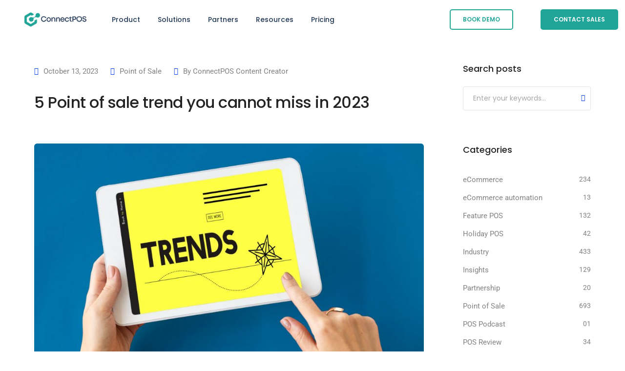

--- FILE ---
content_type: text/html; charset=UTF-8
request_url: https://www.connectpos.com/5-point-of-sale-trend-you-cannot-miss/
body_size: 38315
content:
<!DOCTYPE html><html lang="en-US" class="no-js"><head><script data-no-optimize="1">var litespeed_docref=sessionStorage.getItem("litespeed_docref");litespeed_docref&&(Object.defineProperty(document,"referrer",{get:function(){return litespeed_docref}}),sessionStorage.removeItem("litespeed_docref"));</script>  <script type="litespeed/javascript">(function(w,d,s,l,i){w[l]=w[l]||[];w[l].push({'gtm.start':new Date().getTime(),event:'gtm.js'});var f=d.getElementsByTagName(s)[0],j=d.createElement(s),dl=l!='dataLayer'?'&l='+l:'';j.async=!0;j.src='https://www.googletagmanager.com/gtm.js?id='+i+dl;f.parentNode.insertBefore(j,f)})(window,document,'script','dataLayer','GTM-58F4DF3')</script> <meta charset="UTF-8" /><meta name="viewport" content="width=device-width, initial-scale=1, maximum-scale=1" /><link rel="profile" href="https://gmpg.org/xfn/11" /><meta name='robots' content='index, follow, max-image-preview:large, max-snippet:-1, max-video-preview:-1' /><link rel="pingback" href="https://www.connectpos.com/xmlrpc.php"><title>5 Point of sale trend you cannot miss in 2023</title><meta name="description" content="The worldwide POS terminals market is projected to attain nearly $126 billion by 2027. Here is a point of sale trend list that you will" /><link rel="canonical" href="https://www.connectpos.com/5-point-of-sale-trend-you-cannot-miss/" /><meta property="og:locale" content="en_US" /><meta property="og:type" content="article" /><meta property="og:title" content="5 Point of sale trend you cannot miss in 2023" /><meta property="og:description" content="The worldwide POS terminals market is projected to attain nearly $126 billion by 2027. Here is a point of sale trend list that you will" /><meta property="og:url" content="https://www.connectpos.com/5-point-of-sale-trend-you-cannot-miss/" /><meta property="og:site_name" content="ConnectPOS" /><meta property="article:publisher" content="https://www.facebook.com/connectpos" /><meta property="article:published_time" content="2023-10-13T02:39:53+00:00" /><meta property="article:modified_time" content="2023-10-13T02:39:55+00:00" /><meta property="og:image" content="https://www.connectpos.com/wp-content/uploads/2023/10/wepik-export-20231013023931uyHq.jpeg" /><meta property="og:image:width" content="900" /><meta property="og:image:height" content="600" /><meta property="og:image:type" content="image/jpeg" /><meta name="author" content="ConnectPOS Content Creator" /><meta name="twitter:card" content="summary_large_image" /><meta name="twitter:creator" content="@ConnectPos" /><meta name="twitter:site" content="@ConnectPos" /><meta name="twitter:label1" content="Written by" /><meta name="twitter:data1" content="ConnectPOS Content Creator" /><meta name="twitter:label2" content="Est. reading time" /><meta name="twitter:data2" content="3 minutes" /> <script type="application/ld+json" class="yoast-schema-graph">{"@context":"https://schema.org","@graph":[{"@type":"Article","@id":"https://www.connectpos.com/5-point-of-sale-trend-you-cannot-miss/#article","isPartOf":{"@id":"https://www.connectpos.com/5-point-of-sale-trend-you-cannot-miss/"},"author":{"name":"ConnectPOS Content Creator","@id":"https://www.connectpos.com/#/schema/person/c4541abd776275d4561dc1d91a5d8bf2"},"headline":"5 Point of sale trend you cannot miss in 2023","datePublished":"2023-10-13T02:39:53+00:00","dateModified":"2023-10-13T02:39:55+00:00","mainEntityOfPage":{"@id":"https://www.connectpos.com/5-point-of-sale-trend-you-cannot-miss/"},"wordCount":551,"commentCount":0,"publisher":{"@id":"https://www.connectpos.com/#organization"},"image":{"@id":"https://www.connectpos.com/5-point-of-sale-trend-you-cannot-miss/#primaryimage"},"thumbnailUrl":"https://www.connectpos.com/wp-content/uploads/2023/10/wepik-export-20231013023931uyHq.jpeg","articleSection":["Point of Sale"],"inLanguage":"en-US","potentialAction":[{"@type":"CommentAction","name":"Comment","target":["https://www.connectpos.com/5-point-of-sale-trend-you-cannot-miss/#respond"]}]},{"@type":"WebPage","@id":"https://www.connectpos.com/5-point-of-sale-trend-you-cannot-miss/","url":"https://www.connectpos.com/5-point-of-sale-trend-you-cannot-miss/","name":"5 Point of sale trend you cannot miss in 2023","isPartOf":{"@id":"https://www.connectpos.com/#website"},"primaryImageOfPage":{"@id":"https://www.connectpos.com/5-point-of-sale-trend-you-cannot-miss/#primaryimage"},"image":{"@id":"https://www.connectpos.com/5-point-of-sale-trend-you-cannot-miss/#primaryimage"},"thumbnailUrl":"https://www.connectpos.com/wp-content/uploads/2023/10/wepik-export-20231013023931uyHq.jpeg","datePublished":"2023-10-13T02:39:53+00:00","dateModified":"2023-10-13T02:39:55+00:00","description":"The worldwide POS terminals market is projected to attain nearly $126 billion by 2027. Here is a point of sale trend list that you will","breadcrumb":{"@id":"https://www.connectpos.com/5-point-of-sale-trend-you-cannot-miss/#breadcrumb"},"inLanguage":"en-US","potentialAction":[{"@type":"ReadAction","target":["https://www.connectpos.com/5-point-of-sale-trend-you-cannot-miss/"]}]},{"@type":"ImageObject","inLanguage":"en-US","@id":"https://www.connectpos.com/5-point-of-sale-trend-you-cannot-miss/#primaryimage","url":"https://www.connectpos.com/wp-content/uploads/2023/10/wepik-export-20231013023931uyHq.jpeg","contentUrl":"https://www.connectpos.com/wp-content/uploads/2023/10/wepik-export-20231013023931uyHq.jpeg","width":900,"height":600,"caption":"Point of sale trend"},{"@type":"BreadcrumbList","@id":"https://www.connectpos.com/5-point-of-sale-trend-you-cannot-miss/#breadcrumb","itemListElement":[{"@type":"ListItem","position":1,"name":"Home","item":"https://www.connectpos.com/"},{"@type":"ListItem","position":2,"name":"5 Point of sale trend you cannot miss in 2023"}]},{"@type":"WebSite","@id":"https://www.connectpos.com/#website","url":"https://www.connectpos.com/","name":"ConnectPOS","description":"","publisher":{"@id":"https://www.connectpos.com/#organization"},"potentialAction":[{"@type":"SearchAction","target":{"@type":"EntryPoint","urlTemplate":"https://www.connectpos.com/?s={search_term_string}"},"query-input":{"@type":"PropertyValueSpecification","valueRequired":true,"valueName":"search_term_string"}}],"inLanguage":"en-US"},{"@type":"Organization","@id":"https://www.connectpos.com/#organization","name":"ConnectPOS","url":"https://www.connectpos.com/","logo":{"@type":"ImageObject","inLanguage":"en-US","@id":"https://www.connectpos.com/#/schema/logo/image/","url":"https://www.connectpos.com/wp-content/uploads/2023/09/connectpos-logo-new-2023.jpg","contentUrl":"https://www.connectpos.com/wp-content/uploads/2023/09/connectpos-logo-new-2023.jpg","width":400,"height":400,"caption":"ConnectPOS"},"image":{"@id":"https://www.connectpos.com/#/schema/logo/image/"},"sameAs":["https://www.facebook.com/connectpos","https://x.com/ConnectPos","https://www.linkedin.com/company/connectposcompany/"]},{"@type":"Person","@id":"https://www.connectpos.com/#/schema/person/c4541abd776275d4561dc1d91a5d8bf2","name":"ConnectPOS Content Creator","image":{"@type":"ImageObject","inLanguage":"en-US","@id":"https://www.connectpos.com/#/schema/person/image/","url":"https://www.connectpos.com/wp-content/litespeed/avatar/684eada055f84390bbaf8f13a2ca3b5b.jpg?ver=1768550257","contentUrl":"https://www.connectpos.com/wp-content/litespeed/avatar/684eada055f84390bbaf8f13a2ca3b5b.jpg?ver=1768550257","caption":"ConnectPOS Content Creator"},"description":"Maris Van is the creator and content responsible for the entire connectPOS website.","sameAs":["https://www.connectpos.com/","https://www.linkedin.com/in/maris-van-54815a211/"],"url":"https://www.connectpos.com/author/hungvd/"}]}</script> <link rel='dns-prefetch' href='//client.crisp.chat' /><link rel="alternate" type="application/rss+xml" title="ConnectPOS &raquo; Feed" href="https://www.connectpos.com/feed/" /><link rel="alternate" type="application/rss+xml" title="ConnectPOS &raquo; Comments Feed" href="https://www.connectpos.com/comments/feed/" /><link rel="alternate" type="application/rss+xml" title="ConnectPOS &raquo; 5 Point of sale trend you cannot miss in 2023 Comments Feed" href="https://www.connectpos.com/5-point-of-sale-trend-you-cannot-miss/feed/" /><link rel="alternate" title="oEmbed (JSON)" type="application/json+oembed" href="https://www.connectpos.com/wp-json/oembed/1.0/embed?url=https%3A%2F%2Fwww.connectpos.com%2F5-point-of-sale-trend-you-cannot-miss%2F" /><link rel="alternate" title="oEmbed (XML)" type="text/xml+oembed" href="https://www.connectpos.com/wp-json/oembed/1.0/embed?url=https%3A%2F%2Fwww.connectpos.com%2F5-point-of-sale-trend-you-cannot-miss%2F&#038;format=xml" /><style id='wp-img-auto-sizes-contain-inline-css' type='text/css'>img:is([sizes=auto i],[sizes^="auto," i]){contain-intrinsic-size:3000px 1500px}
/*# sourceURL=wp-img-auto-sizes-contain-inline-css */</style><link data-optimized="2" rel="stylesheet" href="https://www.connectpos.com/wp-content/litespeed/css/d935979e475f0e0b6851d5fdbf6c1c21.css?ver=e7694" /><style id='wp-block-library-theme-inline-css' type='text/css'>.wp-block-audio :where(figcaption){color:#555;font-size:13px;text-align:center}.is-dark-theme .wp-block-audio :where(figcaption){color:#ffffffa6}.wp-block-audio{margin:0 0 1em}.wp-block-code{border:1px solid #ccc;border-radius:4px;font-family:Menlo,Consolas,monaco,monospace;padding:.8em 1em}.wp-block-embed :where(figcaption){color:#555;font-size:13px;text-align:center}.is-dark-theme .wp-block-embed :where(figcaption){color:#ffffffa6}.wp-block-embed{margin:0 0 1em}.blocks-gallery-caption{color:#555;font-size:13px;text-align:center}.is-dark-theme .blocks-gallery-caption{color:#ffffffa6}:root :where(.wp-block-image figcaption){color:#555;font-size:13px;text-align:center}.is-dark-theme :root :where(.wp-block-image figcaption){color:#ffffffa6}.wp-block-image{margin:0 0 1em}.wp-block-pullquote{border-bottom:4px solid;border-top:4px solid;color:currentColor;margin-bottom:1.75em}.wp-block-pullquote :where(cite),.wp-block-pullquote :where(footer),.wp-block-pullquote__citation{color:currentColor;font-size:.8125em;font-style:normal;text-transform:uppercase}.wp-block-quote{border-left:.25em solid;margin:0 0 1.75em;padding-left:1em}.wp-block-quote cite,.wp-block-quote footer{color:currentColor;font-size:.8125em;font-style:normal;position:relative}.wp-block-quote:where(.has-text-align-right){border-left:none;border-right:.25em solid;padding-left:0;padding-right:1em}.wp-block-quote:where(.has-text-align-center){border:none;padding-left:0}.wp-block-quote.is-large,.wp-block-quote.is-style-large,.wp-block-quote:where(.is-style-plain){border:none}.wp-block-search .wp-block-search__label{font-weight:700}.wp-block-search__button{border:1px solid #ccc;padding:.375em .625em}:where(.wp-block-group.has-background){padding:1.25em 2.375em}.wp-block-separator.has-css-opacity{opacity:.4}.wp-block-separator{border:none;border-bottom:2px solid;margin-left:auto;margin-right:auto}.wp-block-separator.has-alpha-channel-opacity{opacity:1}.wp-block-separator:not(.is-style-wide):not(.is-style-dots){width:100px}.wp-block-separator.has-background:not(.is-style-dots){border-bottom:none;height:1px}.wp-block-separator.has-background:not(.is-style-wide):not(.is-style-dots){height:2px}.wp-block-table{margin:0 0 1em}.wp-block-table td,.wp-block-table th{word-break:normal}.wp-block-table :where(figcaption){color:#555;font-size:13px;text-align:center}.is-dark-theme .wp-block-table :where(figcaption){color:#ffffffa6}.wp-block-video :where(figcaption){color:#555;font-size:13px;text-align:center}.is-dark-theme .wp-block-video :where(figcaption){color:#ffffffa6}.wp-block-video{margin:0 0 1em}:root :where(.wp-block-template-part.has-background){margin-bottom:0;margin-top:0;padding:1.25em 2.375em}
/*# sourceURL=/wp-includes/css/dist/block-library/theme.min.css */</style><style id='classic-theme-styles-inline-css' type='text/css'>/*! This file is auto-generated */
.wp-block-button__link{color:#fff;background-color:#32373c;border-radius:9999px;box-shadow:none;text-decoration:none;padding:calc(.667em + 2px) calc(1.333em + 2px);font-size:1.125em}.wp-block-file__button{background:#32373c;color:#fff;text-decoration:none}
/*# sourceURL=/wp-includes/css/classic-themes.min.css */</style><style id='global-styles-inline-css' type='text/css'>:root{--wp--preset--aspect-ratio--square: 1;--wp--preset--aspect-ratio--4-3: 4/3;--wp--preset--aspect-ratio--3-4: 3/4;--wp--preset--aspect-ratio--3-2: 3/2;--wp--preset--aspect-ratio--2-3: 2/3;--wp--preset--aspect-ratio--16-9: 16/9;--wp--preset--aspect-ratio--9-16: 9/16;--wp--preset--color--black: #000000;--wp--preset--color--cyan-bluish-gray: #abb8c3;--wp--preset--color--white: #FFF;--wp--preset--color--pale-pink: #f78da7;--wp--preset--color--vivid-red: #cf2e2e;--wp--preset--color--luminous-vivid-orange: #ff6900;--wp--preset--color--luminous-vivid-amber: #fcb900;--wp--preset--color--light-green-cyan: #7bdcb5;--wp--preset--color--vivid-green-cyan: #00d084;--wp--preset--color--pale-cyan-blue: #8ed1fc;--wp--preset--color--vivid-cyan-blue: #0693e3;--wp--preset--color--vivid-purple: #9b51e0;--wp--preset--color--primary: #fff;--wp--preset--color--secondary: #000;--wp--preset--color--dark-gray: #111;--wp--preset--color--light-gray: #767676;--wp--preset--gradient--vivid-cyan-blue-to-vivid-purple: linear-gradient(135deg,rgb(6,147,227) 0%,rgb(155,81,224) 100%);--wp--preset--gradient--light-green-cyan-to-vivid-green-cyan: linear-gradient(135deg,rgb(122,220,180) 0%,rgb(0,208,130) 100%);--wp--preset--gradient--luminous-vivid-amber-to-luminous-vivid-orange: linear-gradient(135deg,rgb(252,185,0) 0%,rgb(255,105,0) 100%);--wp--preset--gradient--luminous-vivid-orange-to-vivid-red: linear-gradient(135deg,rgb(255,105,0) 0%,rgb(207,46,46) 100%);--wp--preset--gradient--very-light-gray-to-cyan-bluish-gray: linear-gradient(135deg,rgb(238,238,238) 0%,rgb(169,184,195) 100%);--wp--preset--gradient--cool-to-warm-spectrum: linear-gradient(135deg,rgb(74,234,220) 0%,rgb(151,120,209) 20%,rgb(207,42,186) 40%,rgb(238,44,130) 60%,rgb(251,105,98) 80%,rgb(254,248,76) 100%);--wp--preset--gradient--blush-light-purple: linear-gradient(135deg,rgb(255,206,236) 0%,rgb(152,150,240) 100%);--wp--preset--gradient--blush-bordeaux: linear-gradient(135deg,rgb(254,205,165) 0%,rgb(254,45,45) 50%,rgb(107,0,62) 100%);--wp--preset--gradient--luminous-dusk: linear-gradient(135deg,rgb(255,203,112) 0%,rgb(199,81,192) 50%,rgb(65,88,208) 100%);--wp--preset--gradient--pale-ocean: linear-gradient(135deg,rgb(255,245,203) 0%,rgb(182,227,212) 50%,rgb(51,167,181) 100%);--wp--preset--gradient--electric-grass: linear-gradient(135deg,rgb(202,248,128) 0%,rgb(113,206,126) 100%);--wp--preset--gradient--midnight: linear-gradient(135deg,rgb(2,3,129) 0%,rgb(40,116,252) 100%);--wp--preset--font-size--small: 18px;--wp--preset--font-size--medium: 20px;--wp--preset--font-size--large: 24px;--wp--preset--font-size--x-large: 42px;--wp--preset--font-size--extra-small: 16px;--wp--preset--font-size--normal: 20px;--wp--preset--font-size--extra-large: 40px;--wp--preset--font-size--huge: 96px;--wp--preset--font-size--gigantic: 144px;--wp--preset--spacing--20: 0.44rem;--wp--preset--spacing--30: 0.67rem;--wp--preset--spacing--40: 1rem;--wp--preset--spacing--50: 1.5rem;--wp--preset--spacing--60: 2.25rem;--wp--preset--spacing--70: 3.38rem;--wp--preset--spacing--80: 5.06rem;--wp--preset--shadow--natural: 6px 6px 9px rgba(0, 0, 0, 0.2);--wp--preset--shadow--deep: 12px 12px 50px rgba(0, 0, 0, 0.4);--wp--preset--shadow--sharp: 6px 6px 0px rgba(0, 0, 0, 0.2);--wp--preset--shadow--outlined: 6px 6px 0px -3px rgb(255, 255, 255), 6px 6px rgb(0, 0, 0);--wp--preset--shadow--crisp: 6px 6px 0px rgb(0, 0, 0);}:where(.is-layout-flex){gap: 0.5em;}:where(.is-layout-grid){gap: 0.5em;}body .is-layout-flex{display: flex;}.is-layout-flex{flex-wrap: wrap;align-items: center;}.is-layout-flex > :is(*, div){margin: 0;}body .is-layout-grid{display: grid;}.is-layout-grid > :is(*, div){margin: 0;}:where(.wp-block-columns.is-layout-flex){gap: 2em;}:where(.wp-block-columns.is-layout-grid){gap: 2em;}:where(.wp-block-post-template.is-layout-flex){gap: 1.25em;}:where(.wp-block-post-template.is-layout-grid){gap: 1.25em;}.has-black-color{color: var(--wp--preset--color--black) !important;}.has-cyan-bluish-gray-color{color: var(--wp--preset--color--cyan-bluish-gray) !important;}.has-white-color{color: var(--wp--preset--color--white) !important;}.has-pale-pink-color{color: var(--wp--preset--color--pale-pink) !important;}.has-vivid-red-color{color: var(--wp--preset--color--vivid-red) !important;}.has-luminous-vivid-orange-color{color: var(--wp--preset--color--luminous-vivid-orange) !important;}.has-luminous-vivid-amber-color{color: var(--wp--preset--color--luminous-vivid-amber) !important;}.has-light-green-cyan-color{color: var(--wp--preset--color--light-green-cyan) !important;}.has-vivid-green-cyan-color{color: var(--wp--preset--color--vivid-green-cyan) !important;}.has-pale-cyan-blue-color{color: var(--wp--preset--color--pale-cyan-blue) !important;}.has-vivid-cyan-blue-color{color: var(--wp--preset--color--vivid-cyan-blue) !important;}.has-vivid-purple-color{color: var(--wp--preset--color--vivid-purple) !important;}.has-black-background-color{background-color: var(--wp--preset--color--black) !important;}.has-cyan-bluish-gray-background-color{background-color: var(--wp--preset--color--cyan-bluish-gray) !important;}.has-white-background-color{background-color: var(--wp--preset--color--white) !important;}.has-pale-pink-background-color{background-color: var(--wp--preset--color--pale-pink) !important;}.has-vivid-red-background-color{background-color: var(--wp--preset--color--vivid-red) !important;}.has-luminous-vivid-orange-background-color{background-color: var(--wp--preset--color--luminous-vivid-orange) !important;}.has-luminous-vivid-amber-background-color{background-color: var(--wp--preset--color--luminous-vivid-amber) !important;}.has-light-green-cyan-background-color{background-color: var(--wp--preset--color--light-green-cyan) !important;}.has-vivid-green-cyan-background-color{background-color: var(--wp--preset--color--vivid-green-cyan) !important;}.has-pale-cyan-blue-background-color{background-color: var(--wp--preset--color--pale-cyan-blue) !important;}.has-vivid-cyan-blue-background-color{background-color: var(--wp--preset--color--vivid-cyan-blue) !important;}.has-vivid-purple-background-color{background-color: var(--wp--preset--color--vivid-purple) !important;}.has-black-border-color{border-color: var(--wp--preset--color--black) !important;}.has-cyan-bluish-gray-border-color{border-color: var(--wp--preset--color--cyan-bluish-gray) !important;}.has-white-border-color{border-color: var(--wp--preset--color--white) !important;}.has-pale-pink-border-color{border-color: var(--wp--preset--color--pale-pink) !important;}.has-vivid-red-border-color{border-color: var(--wp--preset--color--vivid-red) !important;}.has-luminous-vivid-orange-border-color{border-color: var(--wp--preset--color--luminous-vivid-orange) !important;}.has-luminous-vivid-amber-border-color{border-color: var(--wp--preset--color--luminous-vivid-amber) !important;}.has-light-green-cyan-border-color{border-color: var(--wp--preset--color--light-green-cyan) !important;}.has-vivid-green-cyan-border-color{border-color: var(--wp--preset--color--vivid-green-cyan) !important;}.has-pale-cyan-blue-border-color{border-color: var(--wp--preset--color--pale-cyan-blue) !important;}.has-vivid-cyan-blue-border-color{border-color: var(--wp--preset--color--vivid-cyan-blue) !important;}.has-vivid-purple-border-color{border-color: var(--wp--preset--color--vivid-purple) !important;}.has-vivid-cyan-blue-to-vivid-purple-gradient-background{background: var(--wp--preset--gradient--vivid-cyan-blue-to-vivid-purple) !important;}.has-light-green-cyan-to-vivid-green-cyan-gradient-background{background: var(--wp--preset--gradient--light-green-cyan-to-vivid-green-cyan) !important;}.has-luminous-vivid-amber-to-luminous-vivid-orange-gradient-background{background: var(--wp--preset--gradient--luminous-vivid-amber-to-luminous-vivid-orange) !important;}.has-luminous-vivid-orange-to-vivid-red-gradient-background{background: var(--wp--preset--gradient--luminous-vivid-orange-to-vivid-red) !important;}.has-very-light-gray-to-cyan-bluish-gray-gradient-background{background: var(--wp--preset--gradient--very-light-gray-to-cyan-bluish-gray) !important;}.has-cool-to-warm-spectrum-gradient-background{background: var(--wp--preset--gradient--cool-to-warm-spectrum) !important;}.has-blush-light-purple-gradient-background{background: var(--wp--preset--gradient--blush-light-purple) !important;}.has-blush-bordeaux-gradient-background{background: var(--wp--preset--gradient--blush-bordeaux) !important;}.has-luminous-dusk-gradient-background{background: var(--wp--preset--gradient--luminous-dusk) !important;}.has-pale-ocean-gradient-background{background: var(--wp--preset--gradient--pale-ocean) !important;}.has-electric-grass-gradient-background{background: var(--wp--preset--gradient--electric-grass) !important;}.has-midnight-gradient-background{background: var(--wp--preset--gradient--midnight) !important;}.has-small-font-size{font-size: var(--wp--preset--font-size--small) !important;}.has-medium-font-size{font-size: var(--wp--preset--font-size--medium) !important;}.has-large-font-size{font-size: var(--wp--preset--font-size--large) !important;}.has-x-large-font-size{font-size: var(--wp--preset--font-size--x-large) !important;}
:where(.wp-block-post-template.is-layout-flex){gap: 1.25em;}:where(.wp-block-post-template.is-layout-grid){gap: 1.25em;}
:where(.wp-block-term-template.is-layout-flex){gap: 1.25em;}:where(.wp-block-term-template.is-layout-grid){gap: 1.25em;}
:where(.wp-block-columns.is-layout-flex){gap: 2em;}:where(.wp-block-columns.is-layout-grid){gap: 2em;}
:root :where(.wp-block-pullquote){font-size: 1.5em;line-height: 1.6;}
/*# sourceURL=global-styles-inline-css */</style><style id='ez-toc-inline-css' type='text/css'>div#ez-toc-container .ez-toc-title {font-size: 120%;}div#ez-toc-container .ez-toc-title {font-weight: 500;}div#ez-toc-container ul li , div#ez-toc-container ul li a {font-size: 95%;}div#ez-toc-container ul li , div#ez-toc-container ul li a {font-weight: 500;}div#ez-toc-container nav ul ul li {font-size: 90%;}div#ez-toc-container {width: 100%;}.ez-toc-box-title {font-weight: bold; margin-bottom: 10px; text-align: center; text-transform: uppercase; letter-spacing: 1px; color: #666; padding-bottom: 5px;position:absolute;top:-4%;left:5%;background-color: inherit;transition: top 0.3s ease;}.ez-toc-box-title.toc-closed {top:-25%;}
/*# sourceURL=ez-toc-inline-css */</style><style id='litho-responsive-inline-css' type='text/css'>.blog-standard.blog-post-sticky .entry-title{text-transform:capitalize;}.blog-standard.blog-post-sticky .post-meta-wrapper .blog-like span.posts-like{display:inline-block;}.blog-standard.blog-post-sticky .post-meta-wrapper .comment-link span.comment-text{display:inline-block;}.litho-cookie-policy-wrapper .cookie-container .btn{text-transform:uppercase}@media (max-width:1600px){.hamburger-menu-modern{width:60%;}}@media (max-width:1199px){.hamburger-menu-modern{width:70%;}.navbar-nav .nav-link,.navbar-expand-lg .navbar-nav .nav-link{margin:0 16px;}.hamburger-menu-half .litho-left-menu-wrap{height:calc(100vh - 330px);}}@media (min-width:1025px){.navbar-expand-lg .navbar-toggler{display:none;}.navbar-expand-lg .navbar-collapse{display:flex!important;flex-basis:auto;}.navbar-expand-lg .navbar-nav{flex-direction:row;}.navbar-expand-lg .elementor-widget-litho-mega-menu .toggle-menu-word{display:none;}.left-menu-modern .header-push-button{display:block;}}@media (max-width:1024px){.admin-bar .left-sidebar-wrapper .header-left-wrapper{margin-top:32px;}.admin-bar .left-sidebar-wrapper .header-left-wrapper .navbar-toggler{top:63px;}.admin-bar .left-menu-modern{margin-top:32px;}.admin-bar .left-menu-modern .navbar-toggler{top:63px;}.admin-bar[data-mobile-nav-style="modern"] .navbar-modern-inner .navbar-toggler,.admin-bar[data-mobile-nav-style="full-screen-menu"] .navbar-full-screen-menu-inner .navbar-toggler{right:25px;top:60px;}[data-mobile-nav-style=classic].navbar-collapse-show-after header .elementor-section,[data-mobile-nav-style=classic].navbar-collapse-show-after header .elementor-widget,[data-mobile-nav-style=classic].navbar-collapse-show-after header .elementor-widget-container,[data-mobile-nav-style=classic].navbar-collapse-show-after header .elementor-widget-wrap,[data-mobile-nav-style=classic].navbar-collapse-show-after header .elementor-column,[data-mobile-nav-style=classic].navbar-collapse-show-after header .elementor-column-wrap,[data-mobile-nav-style=classic].navbar-collapse-show-after header .elementor-section .elementor-container,[data-mobile-nav-style=classic].navbar-collapse-show-after header .elementor-section.elementor-section-stretched,[data-mobile-nav-style=classic].navbar-collapse-show header .elementor-section,[data-mobile-nav-style=classic].navbar-collapse-show header .elementor-widget,[data-mobile-nav-style=classic].navbar-collapse-show header .elementor-widget-container,[data-mobile-nav-style=classic].navbar-collapse-show header .elementor-widget-wrap,[data-mobile-nav-style=classic].navbar-collapse-show header .elementor-column,[data-mobile-nav-style=classic].navbar-collapse-show header .elementor-column-wrap,[data-mobile-nav-style=classic].navbar-collapse-show header .elementor-section .elementor-container,[data-mobile-nav-style=classic].navbar-collapse-show header .elementor-section.elementor-section-stretched{position:inherit !important;}.navbar-expand-lg .navbar-collapse.collapse:not(.show){display:none !important;}.navbar-expand-lg .navbar-collapse{display:inline !important;display:inline !important;-ms-flex-preferred-size:inherit !important;flex-basis:inherit !important;}[data-mobile-nav-style=classic] .navbar-expand-lg .navbar-collapse{width:100% !important}.navbar-expand-lg .navbar-nav{-ms-flex-direction:column !important;flex-direction:column !important;}.header-with-mini-header .header-common-wrapper.standard{margin-top:0;}.admin-bar.navbar-collapse-show[data-mobile-nav-style=classic] .sticky .header-common-wrapper {top:32px !important;}.push-button:hover{opacity:1;}.shrink-nav .navbar-toggler{transition-duration:0.5s;-webkit-transition-duration:0.5s;-moz-transition-duration:0.5s;-ms-transition-duration:0.5s;-o-transition-duration:0.5s;}.sticky .shrink-nav .navbar-toggler{margin:25px 0 23px 0;}.sticky .shrink-nav.navbar-nav .nav-link,.sticky .shrink-nav.navbar-expand-lg .navbar-nav .nav-link{padding:9px 40px;}header .default-logo,header .alt-logo{display:none;}header .navbar-brand .mobile-logo{visibility:visible;opacity:1;width:auto;}.search-form-wrapper .search-form-icon{color:#232323;padding:5px 0 5px 5px;}.search-form-wrapper .search-form-icon .elementor-icon,header .social-icons-wrapper ul li a.elementor-social-icon i{color:#232323;}.search-form-wrapper .search-form-icon:hover .elementor-icon{color:rgba(0,0,0,0.6);}.litho-top-cart-wrapper .litho-cart-top-counter i{color:#232323;}.litho-top-cart-wrapper:hover .litho-cart-top-counter i{color:rgba(0,0,0,0.6);}.push-button span{background-color:#232323;}.navbar-toggler{margin:30px 0 28px 0;padding:0;font-size:24px;width:22px;height:14px;display:inline-block !important;position:relative;border:none;vertical-align:middle;border-radius:0;}.navbar-toggler-line{background:#232323;height:2px;width:22px;content:"";display:block;border-radius:0;position:absolute;left:0;right:0;margin-left:auto;margin-right:auto;-webkit-transform:rotate(0deg);-moz-transform:rotate(0deg);-o-transform:rotate(0deg);transform:rotate(0deg);-webkit-transition:.25s ease-in-out;-moz-transition:.25s ease-in-out;-o-transition:.25s ease-in-out;transition:.25s ease-in-out;}.navbar-toggler-line:nth-child(1){top:0px;width:14px;}.navbar-toggler-line:nth-child(2),.navbar-toggler-line:nth-child(3){top:6px;}.navbar-toggler-line:nth-child(4){top:12px;width:14px;}.navbar-collapse-show .navbar-toggler-line:nth-child(1){top:7px;width:0%;}.navbar-collapse-show .navbar-toggler-line:nth-child(2){-webkit-transform:rotate(45deg);-moz-transform:rotate(45deg);-o-transform:rotate(45deg);-ms-transform:rotate(45deg);transform:rotate(45deg);}.navbar-collapse-show .navbar-toggler-line:nth-child(3){-webkit-transform:rotate(-45deg);-moz-transform:rotate(-45deg);-o-transform:rotate(-45deg);-ms-transform:rotate(-45deg);transform:rotate(-45deg);}.navbar-collapse-show .navbar-toggler-line:nth-child(4){top:7px;width:0%;}.dropdown-toggle:after,.simple-dropdown .sub-menu li .dropdown-toggle{display:none;}.navbar-collapse {left:0 !important;position:absolute;top:calc(100% - 1px);left:0;width:100vw;background:#fff;overflow:hidden;box-shadow:0 20px 15px 0 rgba(23,23,23,.05);max-height:calc(100vh - 70px);}.header-with-mini-header .navbar-collapse{max-height:calc(100vh - 120px);}.navbar-collapse.show {overflow-y:auto !important;}.admin-bar .navbar-collapse{max-height:calc(100vh - 116px);}.header-common-wrapper{background-color:#fff;}.navbar-nav{padding:15px 0 25px;text-align:left;}.nav-item.dropdown.megamenu{position:relative;}.navbar-nav .nav-link,.navbar-expand-lg .navbar-nav .nav-link{font-size:15px;color:#232323;padding:9px 40px;font-weight:500;margin:0;display:block;}.navbar-nav .nav-link:hover,.navbar-expand-lg .navbar-nav .nav-link:hover,.navbar-nav .open > .nav-link,.navbar-expand-lg .navbar-nav .open > .nav-link,.navbar-nav .current-menu-ancestor > .nav-link,.navbar-nav .current-menu-item > .nav-link{color:rgba(0,0,0,0.6);}.nav-item > .dropdown-toggle{display:block;width:48px;height:48px;right:27px;position:absolute;top:0;text-align:center;line-height:50px;}.nav-item.show > .dropdown-toggle,.nav-item > .dropdown-toggle.show{-ms-transform:rotate(-180deg);-webkit-transform:rotate(-180deg);transform:rotate(-180deg);}.nav-item.dropdown.megamenu .menu-back-div,header .sub-menu,.simple-dropdown .sub-menu{width:100% !important;background-color:#f7f7f7;padding:30px 40px 30px;box-shadow:none;-moz-box-shadow:none;-webkit-box-shadow:none;border-radius:0;border:0;left:0 !important;position:initial !important;}.nav-item.dropdown.megamenu .menu-back-div{display:none;}.nav-item.dropdown.megamenu.show .menu-back-div,.nav-item.dropdown.megamenu .menu-back-div.show{display:block;}.dropdown.open > .sub-menu,.dropdown.open > .dropdown-menu{display:none}.dropdown.show > .sub-menu,.dropdown.show > .dropdown-menu,.dropdown > .sub-menu.show,.dropdown > .dropdown-menu.show{display:block;}.simple-dropdown .sub-menu{display:none;}.simple-dropdown .sub-menu li{padding:0;}.nav-item.dropdown.simple-dropdown .dropdown-menu > .dropdown{margin-bottom:20px;}.nav-item.dropdown.simple-dropdown .dropdown-menu > li ~ .dropdown{margin-top:20px;}.nav-item.dropdown.simple-dropdown .dropdown-menu > .dropdown:last-child,.nav-item.dropdown.simple-dropdown .dropdown-menu > .menu-item:last-child{margin-bottom:0;}.nav-item.dropdown.simple-dropdown .dropdown-menu > .dropdown > a{color:#232323;margin:15px 0 7px 0;font-size:14px;font-weight:500;line-height:normal;}.nav-item.dropdown.simple-dropdown .dropdown-menu > .menu-item > a{padding:3px 15px 3px;margin-top:0;font-size:14px;margin-bottom:7px;line-height:inherit;color:#232323;}.dropdown-menu.megamenu-content li a,.simple-dropdown .sub-menu a,.nav-item.dropdown.simple-dropdown .dropdown-menu > .dropdown.menu-item ul li a{font-weight:400;}.nav-item.dropdown.simple-dropdown .dropdown-menu > .dropdown.menu-item a{line-height:normal;}.nav-item.dropdown.simple-dropdown .dropdown-menu > .dropdown.menu-item ul li a{color:#828282;}.nav-item.dropdown.simple-dropdown .dropdown-menu .dropdown .dropdown-menu{margin:0 0 5px;left:0;top:0;padding:0;}.simple-dropdown .sub-menu li .handler{display:none;}.dropdown > .sub-menu .sub-menu{display:block;}.navbar-nav-clone{padding-bottom:0}.navbar-nav-clone + ul{padding-top:0;}.nav-item.dropdown.simple-dropdown .dropdown-menu > .dropdown.menu-item > ul li ul{padding-left:15px;}.hamburger-menu-modern .litho-left-menu li a{font-size:30px;line-height:38px;}.hamburger-menu-modern{width:45%;}.hamburger-menu-modern .full-screen,.hamburger-menu-wrapper .hamburger-menu .full-screen{height:100vh !important;}.left-sidebar-wrapper{padding-left:0;}.left-sidebar-wrapper .left-sidebar-wrapper header.site-header{left:-290px;height:100%;top:0;padding-top:60px;-webkit-box-align:start;-ms-flex-align:start;align-items:start;-webkit-transition-duration:.3s;-moz-transition-duration:.3s;-ms-ransition-duration:.3s;-o-transition-duration:.3s;transition-duration:.3s;}.left-sidebar-wrapper .header-left-wrapper{position:fixed;left:0;top:0;text-align:left!important;width:100%;z-index:9;height:auto;}.left-sidebar-wrapper .header-left-wrapper .navbar-toggler{position:fixed;right:40px;top:31px;margin:0;}.litho-left-menu-wrapper,.navbar-expand-lg .litho-left-menu-wrapper.navbar-collapse,.navbar-expand-lg .litho-left-menu-wrapper.navbar-collapse.collapse:not(.show),.navbar-collapse-show .litho-left-menu-wrapper,.navbar-collapse-show .navbar-expand-lg .litho-left-menu-wrapper.navbar-collapse,.navbar-collapse-show .navbar-expand-lg .litho-left-menu-wrapper.navbar-collapse.collapse:not(.show){padding:0;left:0 !important;overflow:visible;height:auto !important;top:0;width:100%;position:relative;display:block !important;box-shadow:0 0 0 0 rgba(23,23,23,.05);max-height:100%;background-color:transparent;}.left-menu-classic-section{left:-290px !important;z-index:-1;overflow:visible;height:100%;top:0;width:290px;position:fixed;display:block !important;background-color:#fff;transition:all .3s ease-in-out;-moz-transition:all .3s ease-in-out;-webkit-transition:all .3s ease-in-out;-ms-transition:all .3s ease-in-out;-o-transition:all .3s ease-in-out;}.navbar-collapse-show .litho-left-menu-wrapper,.navbar-collapse-show .navbar-expand-lg .litho-left-menu-wrapper.navbar-collapse,.navbar-collapse-show .navbar-expand-lg .litho-left-menu-wrapper.navbar-collapse.collapse:not(.show){left:0 !important;}.left-sidebar-wrapper header.site-header{left:-290px;}.navbar-collapse-show .left-menu-classic-section,.navbar-collapse-show .left-sidebar-wrapper header.site-header{left:0 !important;}.navbar-collapse-show .left-menu-classic-section > div{overflow-y:auto;height:100%;}.header-left-wrapper{overflow-y:visible;}.left-menu-modern.header-left-wrapper{border-bottom:0;padding:0;}.left-menu-modern .social-icons-wrapper li{margin:0 7px;width:auto;}.left-menu-modern{height:auto;width:100%;display:block;}.show-menu .left-menu-modern .hamburger-menu{left:0;}.header-left-wrapper .hamburger-menu-wrapper .litho-left-menu-wrap{height:calc(100vh - 100px);}.page-wrapper{padding-left:0;}.hamburger-menu-wrapper .litho-left-menu .menu-toggle:before,.hamburger-menu-wrapper .litho-left-menu .menu-toggle:after{top:16px;}.hamburger-menu-half{width:60%;}.navbar-expand-lg.navbar-default .navbar-nav .page_item > a,.navbar-expand-lg.navbar-default .navbar-nav > .menu-item > a{padding:9px 15px;margin:0;font-size:15px;}.navbar-expand-lg.navbar-default .accordion-menu{position:inherit;}.navbar-default .navbar-nav .menu-item .sub-menu li.current-menu-parent:before,.navbar-default .navbar-nav .menu-item .sub-menu li.current-menu-ancestor:before{display:none;font-family:"Font Awesome 5 Free";font-weight:900;content:"\f105";position:absolute;right:25px;top:10px;}.navbar-default .navbar-nav li.current-menu-parent:before,.navbar-default .navbar-nav li.current-menu-ancestor:before{font-family:"Font Awesome 5 Free";font-weight:900;content:"\f105";position:absolute;right:25px;top:10px;padding:5px 10px;-ms-transform:rotate(90deg);-webkit-transform:rotate(90deg);transform:rotate(90deg);right:15px;top:5px;}.navbar-default .navbar-nav li.current-menu-parent.active:before,.navbar-default .navbar-nav li.current-menu-ancestor.active:before{-ms-transform:rotate(-90deg);-webkit-transform:rotate(-90deg);transform:rotate(-90deg);}.navbar-expand-lg.navbar-default .navbar-nav .menu-item:hover > .sub-menu{display:block;}.navbar-default .navbar-nav li.current-menu-parent.active .sub-menu,.navbar-default .navbar-nav li.current-menu-ancestor.active .sub-menu{display:block;}.navbar-expand-lg.navbar-default .navbar-nav .menu-item .sub-menu li a{padding:10px 0;font-size:14px;}.navbar-expand-lg.navbar-default .navbar-nav .menu-item .sub-menu{left:0;top:0;}.navbar-expand-lg.navbar-default .navbar-nav .menu-item .sub-menu li > .sub-menu{padding:5px 20px 0;padding-bottom:5px;}.navbar-expand-lg.navbar-default .navbar-nav .menu-item .sub-menu{display:block;}.navbar-default .navbar-nav .menu-item .sub-menu li.menu-item-has-children::before{display:none;}.navbar-expand-lg.navbar-default .navbar-nav .page_item .children{display:block;}.navbar-expand-lg.navbar-default .navbar-nav .page_item > .children{background-color:#f7f7f7;left:0;width:100%;margin:0;box-shadow:0 0 0 rgba(0,0,0,0.1);-moz-box-shadow:0 0 0 rgba(0,0,0,0.1);-webkit-box-shadow:0 0 0 rgba(0,0,0,0.1);border-radius:0;border:0;position:inherit;}.navbar-expand-lg.navbar-default .navbar-nav .page_item > .children li .children{left:0;top:0;padding:10px 0 0;}.navbar-expand-lg.navbar-default .navbar-nav .page_item > .children li .children li{padding-left:15px;padding-right:15px;}.navbar-expand-lg.navbar-default .navbar-nav .page_item > .children li.page_item_has_children::before,.navbar-default .navbar-nav li.current-menu-parent::before,.navbar-default .navbar-nav li.current-menu-ancestor::before{display:none;}.navbar-expand-lg.navbar-default .navbar-nav .menu-item .sub-menu li.current-menu-ancestor > a{color:#232323;}.navbar-expand-lg.navbar-default .navbar-toggler{margin:22px 0 28px 0;}[data-mobile-nav-style=modern] .page-layout,[data-mobile-nav-style=modern] .box-layout{background-color:#fff;}[data-mobile-nav-style=modern] header .navbar-collapse{display:none !important;}[data-mobile-nav-style=modern] .navbar-modern-inner .navbar-nav{width:100%;padding:0;}[data-mobile-nav-style=modern] .navbar-modern-inner .navbar-collapse.show{height:100%;}[data-mobile-nav-style=modern] .navbar-modern-inner .navbar-toggler-line{background-color:#fff;}[data-mobile-nav-style=modern] .navbar-modern-inner .nav-item a,[data-mobile-nav-style=modern] .navbar-modern-inner .nav-item i,[data-mobile-nav-style=modern] .navbar-modern-inner .simple-dropdown .dropdown-menu .dropdown a.active,[data-mobile-nav-style=modern] .navbar-modern-inner .nav-item.dropdown.simple-dropdown .dropdown-menu > .dropdown > a,[data-mobile-nav-style=modern] .navbar-modern-inner .nav-item.dropdown.simple-dropdown .dropdown-menu .dropdown a,[data-mobile-nav-style=modern] .navbar-modern-inner .nav-item.dropdown.simple-dropdown .dropdown-menu > .menu-item > a{color:#fff;display:inline-block;right:0;font-size:17px;font-weight:500;padding:.5rem 0;}[data-mobile-nav-style=modern] .navbar-modern-inner .simple-dropdown .dropdown-menu .current-menu-item > a{text-decoration:underline;}[data-mobile-nav-style=modern] .navbar-modern-inner .nav-item i{font-size:14px;}[data-mobile-nav-style=modern] .navbar-modern-inner .nav-item i.dropdown-toggle{font-size:17px;font-weight:600;padding:0;}[data-mobile-nav-style=modern] .navbar-modern-inner .nav-item .megamenu-content h5{font-size:15px;font-weight:500;color:#fff;opacity:.7;margin-top:0;}[data-mobile-nav-style=modern] .navbar-modern-inner .nav-item .megamenu-content a,[data-mobile-nav-style=modern] .navbar-modern-inner .nav-item.dropdown.simple-dropdown .dropdown-menu > .dropdown > a{font-size:13px;padding:0}[data-mobile-nav-style=modern] .navbar-modern-inner .nav-item.dropdown.megamenu .menu-back-div{color:#fff;position:inherit !important;margin-bottom:15px !important;margin-top:6px;padding:0 !important;right:0;}[data-mobile-nav-style=modern] .navbar-modern-inner .nav-item.dropdown.megamenu .menu-back-div ul{padding:0;list-style:none;}[data-mobile-nav-style=modern] .navbar-modern-inner .dropdown-menu.megamenu-content li,[data-mobile-nav-style=modern] .navbar-modern-inner .nav-item.dropdown.simple-dropdown .dropdown-menu .dropdown .dropdown-menu {line-height:normal;padding-bottom:10px;font-size:15px;background-color:transparent;}[data-mobile-nav-style=modern] .navbar-modern-inner .nav-item.dropdown.megamenu .menu-back-div,[data-mobile-nav-style=modern] .navbar-modern-inner .simple-dropdown > .dropdown-menu{border-radius:0;background-color:transparent;transform:translate3d(0,0,0px) !important;position:inherit !important;padding:8px 15px !important;margin-bottom:0 !important}[data-mobile-nav-style=modern] .navbar-modern-inner .nav-item.dropdown.megamenu .menu-back-div .elementor-column ul{margin-bottom:20px;}[data-mobile-nav-style=modern] .navbar-modern-inner .nav-item.dropdown.simple-dropdown .dropdown-menu > .dropdown{margin-bottom:0;}[data-mobile-nav-style=modern] .navbar-modern-inner .simple-dropdown > .dropdown-menu{padding-top:14px !important;padding-bottom:0 !important;}[data-mobile-nav-style=modern] .navbar-modern-inner .simple-dropdown > .dropdown-menu li:last-child > ul{margin-bottom:0 !important;}[data-mobile-nav-style=modern] .navbar-modern-inner .nav-item.dropdown.simple-dropdown .dropdown-menu .dropdown .dropdown-menu li{padding:0;}[data-mobile-nav-style=modern] .navbar-modern-inner .nav-item.dropdown.simple-dropdown .dropdown-menu .dropdown .dropdown-menu{margin-bottom:5px;}[data-mobile-nav-style=modern] .navbar-modern-inner .nav-item.dropdown.simple-dropdown .dropdown-menu .dropdown > a,[data-mobile-nav-style=modern] .navbar-modern-inner .nav-item.dropdown.simple-dropdown .dropdown-menu > .menu-item > a,[data-mobile-nav-style=modern] .navbar-modern-inner .nav-item.dropdown.simple-dropdown .dropdown-menu > .menu-item > ul.sub-menu.dropdown-menu > li.menu-item-has-children > a{opacity:.7;font-size:14px;margin-bottom:10px;margin-top:0;padding:0;}[data-mobile-nav-style=modern] .navbar-modern-inner .nav-item.dropdown.simple-dropdown .dropdown-menu .dropdown > .dropdown-toggle-clone,[data-mobile-nav-style=modern] .navbar-modern-inner .nav-item.dropdown.simple-dropdown .dropdown-menu .dropdown .dropdown-menu li .dropdown-toggle-clone{display:none;}[data-mobile-nav-style=modern] .navbar-modern-inner .nav-item.dropdown.simple-dropdown .dropdown-menu .dropdown .dropdown-menu li > a,[data-mobile-nav-style=modern] .navbar-modern-inner .nav-item.dropdown.simple-dropdown .dropdown-menu .dropdown .dropdown-menu li.menu-item-has-children > a{margin-bottom:10px;font-size:13px;color:#fff;opacity:1;}[data-mobile-nav-style=modern] .navbar-modern-inner .simple-dropdown .dropdown-menu .dropdown:hover > a,[data-mobile-nav-style=modern] .navbar-modern-inner .simple-dropdown .dropdown-menu .dropdown a:hover,[data-mobile-nav-style=modern] .navbar-modern-inner .simple-dropdown .dropdown-menu .dropdown a.active,[data-mobile-nav-style=modern] .navbar-modern-inner .simple-dropdown .dropdown-menu .dropdown a:focus,[data-mobile-nav-style=modern] .navbar-modern-inner .simple-dropdown .dropdown-menu .dropdown.active > a,[data-mobile-nav-style=modern] .navbar-modern-inner .simple-dropdown .dropdown-menu .current-menu-item > a,[data-mobile-nav-style=modern] .navbar-modern-inner .nav-item.dropdown.simple-dropdown .dropdown-menu .dropdown .dropdown-menu li.current-menu-item > a,[data-mobile-nav-style=modern] .navbar-modern-inner .dropdown-menu.megamenu-content li.current-menu-item > a,[data-mobile-nav-style=modern] .navbar-modern-inner .dropdown-menu.megamenu-content li.current_page_item > a{color:rgba(255,255,255,0.6);}[data-mobile-nav-style=modern] .navbar-modern-inner .mCustomScrollBox{height:auto;width:100%;}[data-mobile-nav-style=modern] .navbar-modern-inner .nav-item.dropdown.simple-dropdown .dropdown-menu .dropdown a{padding:0;}[data-mobile-nav-style=modern] .navbar-modern-inner .simple-dropdown .dropdown-menu .dropdown a .dropdown-toggle{display:none;right:13px;top:4px;transform:translateY(0);-webkit-transform:translateY(0);-moz-transform:translateY(0);-o-transform:translateY(0);-ms-transform:translateY(0);}[data-mobile-nav-style=modern] .navbar-modern-inner .dropdown-menu.megamenu-content li.active a,[data-mobile-nav-style=modern] .navbar-modern-inner .dropdown-menu.megamenu-content li a:hover{color:rgba(255,255,255,0.6);}.navbar-collapse-show[data-mobile-nav-style=modern]{overflow:hidden;padding-top:0;}[data-mobile-nav-style=modern] .navbar-modern-inner{opacity:0;visibility:hidden;overflow:visible !important;width:70vw;height:100vh !important;position:fixed;top:0;right:-40vw;z-index:90;display:-ms-flexbox !important;display:-webkit-box !important;display:flex !important;-webkit-box-pack:center;-ms-flex-pack:center;justify-content:center;-webkit-transition-duration:0.65s;transition-duration:0.65s;-webkit-transition-timing-function:cubic-bezier(0.23,1,0.32,1);transition-timing-function:cubic-bezier(0.23,1,0.32,1);-webkit-transform:translate3d(25vw,0,0);transform:translate3d(25vw,0,0);}.navbar-collapse-show[data-mobile-nav-style=modern] .navbar-modern-inner{right:0;opacity:1;visibility:visible !important;display:-ms-flexbox !important;display:-webkit-box !important;display:flex !important;-webkit-transition-delay:0.1s;transition-delay:0.1s;-webkit-transform:translate3d(0,0,0);transform:translate3d(0,0,0);}[data-mobile-nav-style=modern] .navbar-show-modern-bg{display:inline-block;width:100vw;height:100vh;position:fixed;top:0;left:0;z-index:-1;opacity:0;background-image:linear-gradient(to right top,#0039e3,#4132e0,#5e28dd,#741bd9,#8600d4);-webkit-transform:scale(1.75);transform:scale(1.75);transition:opacity .3s,-webkit-transform .3s;transition:opacity .3s,transform .3s;transition:opacity .3s,transform .3s,-webkit-transform .3s;-webkit-transition-delay:0.4s;-o-transition-delay:0.4s;transition-delay:0.4s;}.navbar-collapse-show[data-mobile-nav-style=modern] .navbar-show-modern-bg{-webkit-transform:scale(1);transform:scale(1);opacity:1;-webkit-transition-delay:0s;-o-transition-delay:0s;transition-delay:0s;}[data-mobile-nav-style=modern] .navbar,[data-mobile-nav-style=modern] .sticky.header-appear .header-reverse-scroll,[data-mobile-nav-style=modern] header .top-bar + .navbar.fixed-top{-webkit-transition-duration:0.75s;-moz-transition-duration:0.75s;-ms-transition-duration:0.75s;-o-transition-duration:0.75s;transition-duration:0.75s;}[data-mobile-nav-style=modern] .navbar,[data-mobile-nav-style=modern] .page-layout,[data-mobile-nav-style=modern] .box-layout,[data-mobile-nav-style=modern] .top-bar,[data-mobile-nav-style=modern] footer{-webkit-transition:all 0.3s,-webkit-transform 0.75s cubic-bezier(0.23,1,0.32,1);transition:all 0.3s,-webkit-transform 0.75s cubic-bezier(0.23,1,0.32,1);transition:transform 0.75s cubic-bezier(0.23,1,0.32,1),all 0.3s;transition:transform 0.75s cubic-bezier(0.23,1,0.32,1),all 0.3s,-webkit-transform 0.75s cubic-bezier(0.23,1,0.32,1);}.navbar-collapse-show[data-mobile-nav-style=modern] .navbar,.navbar-collapse-show[data-mobile-nav-style=modern] .page-layout,.navbar-collapse-show[data-mobile-nav-style=modern] .box-layout,.navbar-collapse-show[data-mobile-nav-style=modern] .top-bar,.navbar-collapse-show[data-mobile-nav-style=modern] footer{-webkit-transform:translate3d(-70vw,0,0);transform:translate3d(-70vw,0,0);}[data-mobile-nav-style=modern] .navbar-modern-inner .navbar-toggler{position:absolute;right:35px;top:35px;margin:0;}[data-mobile-nav-style=modern] .navbar-modern-inner .navbar-collapse{position:static;left:0;top:0;width:100%;height:100%;background:transparent;padding:100px 12vw;box-shadow:none;max-height:100%;display:flex !important;-ms-flex-pack:center!important;justify-content:center!important;}.navbar-collapse-show[data-mobile-nav-trigger-alignment=left][data-mobile-nav-style=modern] .navbar-modern-inner .navbar-toggler .navbar-collapse-show[data-mobile-nav-trigger-alignment=left][data-mobile-nav-style=modern] .navbar{position:absolute;}.navbar-collapse-show[data-mobile-nav-trigger-alignment=left][data-mobile-nav-style=modern] .navbar,.navbar-collapse-show[data-mobile-nav-trigger-alignment=left][data-mobile-nav-style=modern] .page-layout,.navbar-collapse-show[data-mobile-nav-trigger-alignment=left][data-mobile-nav-style=modern] .box-layout,.navbar-collapse-show[data-mobile-nav-trigger-alignment=left][data-mobile-nav-style=modern] .top-bar,.navbar-collapse-show[data-mobile-nav-trigger-alignment=left][data-mobile-nav-style=modern] footer{-webkit-transform:translate3d(80vw,0,0);transform:translate3d(80vw,0,0);}[data-mobile-nav-trigger-alignment=left] .navbar-modern-inner{width:80vw;right:inherit;left:-30vw;-webkit-transform:translate3d(-25vw,0,0);transform:translate3d(-25vw,0,0);}.navbar-collapse-show[data-mobile-nav-trigger-alignment=left] .navbar-modern-inner{left:0;right:inherit;}[data-mobile-nav-trigger-alignment=left] .navbar-modern-inner .navbar-collapse{right:0;left:inherit;padding-right:10vw;padding-left:10vw;}[data-mobile-nav-trigger-alignment=left][data-mobile-nav-style=modern] .parallax{background-attachment:scroll !important;}[data-mobile-nav-style=modern] .navbar-nav > .nav-item{border-bottom:1px solid rgba(255,255,255,.1);padding-top:10px;padding-bottom:12px;}[data-mobile-nav-style=modern] .navbar-nav > .nav-item:last-child{border-bottom:0;}[data-mobile-nav-style=modern] .nav-item > .dropdown-toggle{top:7px;}[data-mobile-nav-style=modern] .navbar-nav > .nav-item.current-menu-ancestor > a{color:rgba(255,255,255,0.6);}[data-mobile-nav-trigger-alignment=right][data-mobile-nav-style=modern] .navbar-modern-inner .navbar-toggler{display:none;}.navbar-collapse-show[data-mobile-nav-style=full-screen-menu]{overflow:hidden;}.navbar-collapse-show[data-mobile-nav-style=full-screen-menu] .navbar .navbar-nav{padding:0;}[data-mobile-nav-style=full-screen-menu] .navbar-full-screen-menu-inner{background-image:linear-gradient(to right top,#0039e3,#4132e0,#5e28dd,#741bd9,#8600d4);visibility:hidden;overflow:hidden !important;width:100vw;height:100vh !important;position:fixed;top:-100vh;left:0;z-index:9999;display:-ms-flexbox !important;display:-webkit-box !important;display:flex !important;-webkit-box-pack:center;-ms-flex-pack:center;justify-content:center;-webkit-transition:all 0.4s ease-ou;transition:all 0.4s ease-out;-webkit-transition-delay:0.6s;transition-delay:0.6s;}.navbar-collapse-show[data-mobile-nav-style=full-screen-menu] .navbar-full-screen-menu-inner{height:100vh !important;top:0;visibility:visible !important;-webkit-transition:all 0.2s ease-in;transition:all 0.2s ease-in;-webkit-transition-delay:0.20s;transition-delay:0.20s;}[data-mobile-nav-style=full-screen-menu] .navbar-full-screen-menu-inner .navbar-collapse{position:inherit;left:0;top:0;width:100%;height:100%;padding:100px 0;max-height:100%;box-shadow:none;background:transparent;display:-ms-flexbox !important;display:-webkit-box !important;display:flex !important;-ms-flex-pack:center!important;justify-content:center!important;-webkit-overflow-scrolling:touch;}[data-mobile-nav-style=full-screen-menu] .navbar-full-screen-menu-inner .navbar-nav{padding:0;}[data-mobile-nav-style=full-screen-menu] .navbar-modern-inner .nav-item.dropdown.megamenu .menu-back-div .elementor-column ul{margin-bottom:20px;}[data-mobile-nav-style=full-screen-menu] .navbar-full-screen-menu-inner .nav-item.dropdown.megamenu .menu-back-div,[data-mobile-nav-style=full-screen-menu] .navbar-full-screen-menu-inner .simple-dropdown > .dropdown-menu{border-radius:0;background-color:transparent;transform:translate3d(0,0,0px) !important;position:inherit !important;padding:8px 15px !important;margin-bottom:0 !important;margin-top:6px;}[data-mobile-nav-style=full-screen-menu] .navbar-full-screen-menu-inner .mCustomScrollBox{height:auto;width:80%;}[data-mobile-nav-style=full-screen-menu] .navbar-full-screen-menu-inner .nav-item a,[data-mobile-nav-style=full-screen-menu] .navbar-full-screen-menu-inner .nav-item i,[data-mobile-nav-style=full-screen-menu] .navbar-full-screen-menu-inner .nav-item.dropdown.simple-dropdown .dropdown-menu > .dropdown > a{color:#fff;font-size:17px;font-weight:500;padding:.5rem 0;}[data-mobile-nav-style=full-screen-menu] .navbar-full-screen-menu-inner .nav-item i{padding:0;font-size:14px;}[data-mobile-nav-style=full-screen-menu] .navbar-full-screen-menu-inner .megamenu-content h5{font-size:15px;font-weight:500;color:#fff;opacity:.7;margin-top:0;}[data-mobile-nav-style=full-screen-menu] .navbar-full-screen-menu-inner .nav-item.dropdown.megamenu .menu-back-div{color:#fff;line-height:normal;padding-bottom:5px;font-size:15px;}[data-mobile-nav-style=full-screen-menu] .navbar-full-screen-menu-inner .dropdown-menu.megamenu-content li.active a,[data-mobile-nav-style=full-screen-menu] .navbar-full-screen-menu-inner .dropdown-menu.megamenu-content li a:hover{color:rgba(255,255,255,0.6);}[data-mobile-nav-style=full-screen-menu] .navbar-full-screen-menu-inner .nav-item.dropdown.megamenu .menu-back-div ul{margin-bottom:20px;padding:0;}[data-mobile-nav-style=full-screen-menu] .navbar-full-screen-menu-inner .nav-item.dropdown.megamenu .menu-back-div ul:last-child{list-style:none;}[data-mobile-nav-style=full-screen-menu] .navbar-full-screen-menu-inner .dropdown-menu.megamenu-content li,[data-mobile-nav-style=full-screen-menu] .navbar-full-screen-menu-inner .nav-item.dropdown.simple-dropdown .dropdown-menu .dropdown .dropdown-menu{line-height:normal;padding-bottom:12px;font-size:15px;background-color:transparent;}[data-mobile-nav-style=full-screen-menu] .navbar-full-screen-menu-inner .nav-item .megamenu-content a,[data-mobile-nav-style=full-screen-menu] .navbar-full-screen-menu-inner .nav-item.dropdown.simple-dropdown .dropdown-menu > .dropdown > a{font-size:13px;padding:0;}[data-mobile-nav-style=full-screen-menu] .navbar-full-screen-menu-inner .simple-dropdown > .dropdown-menu{padding-bottom:0 !important;}[data-mobile-nav-style=full-screen-menu] .navbar-full-screen-menu-inner .nav-item.dropdown.simple-dropdown .dropdown-menu > .dropdown{margin-bottom:0;}[data-mobile-nav-style=full-screen-menu] .navbar-full-screen-menu-inner .nav-item.dropdown.simple-dropdown .dropdown-menu .dropdown a,[data-mobile-nav-style=full-screen-menu] .navbar-full-screen-menu-inner .nav-item.dropdown.simple-dropdown .dropdown-menu .dropdown .dropdown-menu li > a,[data-mobile-nav-style=full-screen-menu] .navbar-full-screen-menu-inner .nav-item.dropdown.simple-dropdown .dropdown-menu .dropdown .dropdown-menu li.menu-item-has-children > a{padding:3px 0 3px;font-size:13px;margin-bottom:6px;margin-top:0;color:#fff;opacity:1;}[data-mobile-nav-style=full-screen-menu] .navbar-full-screen-menu-inner .nav-item.dropdown.simple-dropdown .dropdown-menu .dropdown > a,[data-mobile-nav-style=full-screen-menu] .navbar-full-screen-menu-inner .nav-item.dropdown.simple-dropdown .dropdown-menu .dropdown > a,[data-mobile-nav-style=full-screen-menu] .navbar-full-screen-menu-inner .nav-item.dropdown.simple-dropdown .dropdown-menu > .menu-item > a,[data-mobile-nav-style=full-screen-menu] .navbar-full-screen-menu-inner .nav-item.dropdown.simple-dropdown .dropdown-menu > .menu-item > ul.sub-menu.dropdown-menu > li.menu-item-has-children > a{color:#fff;opacity:.7;margin-bottom:7px;font-size:14px;padding:3px 0 3px;line-height:normal;}[data-mobile-nav-style=full-screen-menu] .navbar-full-screen-menu-inner .simple-dropdown > .dropdown-menu li:last-child > ul{margin-bottom:0 !important;padding-bottom:5px !important;}[data-mobile-nav-style=full-screen-menu] .navbar-full-screen-menu-inner .simple-dropdown .dropdown-menu .dropdown:hover > a,[data-mobile-nav-style=full-screen-menu] .navbar-full-screen-menu-inner .simple-dropdown .dropdown-menu .dropdown a:hover,[data-mobile-nav-style=full-screen-menu] .navbar-full-screen-menu-inner .simple-dropdown .dropdown-menu .dropdown a.active,[data-mobile-nav-style=full-screen-menu] .navbar-full-screen-menu-inner .simple-dropdown .dropdown-menu .dropdown a:focus,[data-mobile-nav-style=full-screen-menu] .navbar-full-screen-menu-inner .simple-dropdown .dropdown-menu .dropdown.active > a,[data-mobile-nav-style=full-screen-menu] .navbar-full-screen-menu-inner .simple-dropdown .dropdown-menu .current-menu-item > a,[data-mobile-nav-style=full-screen-menu] .navbar-full-screen-menu-inner .nav-item.dropdown.simple-dropdown .dropdown-menu .dropdown .dropdown-menu li.current-menu-item > a,[data-mobile-nav-style=full-screen-menu] .navbar-full-screen-menu-inner .dropdown-menu.megamenu-content li.current-menu-item > a,[data-mobile-nav-style=full-screen-menu] .navbar-full-screen-menu-inner .dropdown-menu.megamenu-content li.current_page_item > a{color:rgba(255,255,255,0.6);}[data-mobile-nav-style=full-screen-menu] .navbar-full-screen-menu-inner .navbar-toggler{margin:0;position:absolute;right:35px;top:35px;opacity:0;-webkit-transition:all 0.4s ease-ou;transition:all 0.4s ease-out;-webkit-transition-delay:0.6s;transition-delay:0.6s;}.navbar-collapse-show[data-mobile-nav-style=full-screen-menu] .navbar-full-screen-menu-inner .navbar-toggler{opacity:1}[data-mobile-nav-style=full-screen-menu] .navbar-full-screen-menu-inner .navbar-toggler-line{background-color:#fff;}[data-mobile-nav-style=full-screen-menu] ul.navbar-nav > li.nav-item > .dropdown-toggle{font-weight:600;top:8px;right:0;font-size:17px;}[data-mobile-nav-style=full-screen-menu] ul.navbar-nav > li.nav-item{border-bottom:1px solid rgba(255,255,255,.1);padding-top:10px;padding-bottom:12px;-webkit-transform:scale(1.15) translateY(-30px);transform:scale(1.15) translateY(-30px);opacity:0;-webkit-transition:opacity 0.5s cubic-bezier(0.4,0.01,0.165,0.99),-webkit-transform 0.5s cubic-bezier(0.4,0.01,0.165,0.99);transition:opacity 0.6s cubic-bezier(0.4,0.01,0.165,0.99),-webkit-transform 0.5s cubic-bezier(0.4,0.01,0.165,0.99);transition:transform 0.5s cubic-bezier(0.4,0.01,0.165,0.99),opacity 0.6s cubic-bezier(0.4,0.01,0.165,0.99);transition:transform 0.5s cubic-bezier(0.4,0.01,0.165,0.99),opacity 0.6s cubic-bezier(0.4,0.01,0.165,0.99),-webkit-transform 0.5s cubic-bezier(0.4,0.01,0.165,0.99);}[data-mobile-nav-style=full-screen-menu] ul.navbar-nav > li.nav-item:last-child{border-bottom:0;}.navbar-collapse-show[data-mobile-nav-style=full-screen-menu] ul.navbar-nav > li{-webkit-transform:scale(1) translateY(0px);transform:scale(1) translateY(0px);opacity:1;}[data-mobile-nav-style=full-screen-menu] ul.navbar-nav > li:nth-child(1){-webkit-transition-delay:0.49s;transition-delay:0.49s;}[data-mobile-nav-style=full-screen-menu] ul.navbar-nav > li:nth-child(2){-webkit-transition-delay:0.42s;transition-delay:0.42s;}[data-mobile-nav-style=full-screen-menu] ul.navbar-nav > li:nth-child(3){-webkit-transition-delay:0.35s;transition-delay:0.35s;}[data-mobile-nav-style=full-screen-menu] ul.navbar-nav > li:nth-child(4){-webkit-transition-delay:0.28s;transition-delay:0.28s;}[data-mobile-nav-style=full-screen-menu] ul.navbar-nav > li:nth-child(5){-webkit-transition-delay:0.21s;transition-delay:0.21s;}[data-mobile-nav-style=full-screen-menu] ul.navbar-nav > li:nth-child(6){-webkit-transition-delay:0.14s;transition-delay:0.14s;}[data-mobile-nav-style=full-screen-menu] ul.navbar-nav > li:nth-child(7){-webkit-transition-delay:0.07s;transition-delay:0.07s;}[data-mobile-nav-style=full-screen-menu] ul.navbar-nav > li:nth-child(8){-webkit-transition-delay:0s;transition-delay:0s;}[data-mobile-nav-style=full-screen-menu] ul.navbar-nav > li:nth-child(9){-webkit-transition-delay:-0.07s;transition-delay:-0.07s;}[data-mobile-nav-style=full-screen-menu] ul.navbar-nav > li:nth-child(10){-webkit-transition-delay:-0.14s;transition-delay:-0.14s;}[data-mobile-nav-style=full-screen-menu] ul.navbar-nav > li:nth-child(11){-webkit-transition-delay:-0.21s;transition-delay:-0.21s;}[data-mobile-nav-style=full-screen-menu] ul.navbar-nav > li:nth-child(12){-webkit-transition-delay:-0.28s;transition-delay:-0.28s;}[data-mobile-nav-style=full-screen-menu] ul.navbar-nav > li:nth-child(13){-webkit-transition-delay:-0.35s;transition-delay:-0.35s;}[data-mobile-nav-style=full-screen-menu] ul.navbar-nav > li:nth-child(14){-webkit-transition-delay:-0.42s;transition-delay:-0.42s;}[data-mobile-nav-style=full-screen-menu] ul.navbar-nav > li:nth-child(15){-webkit-transition-delay:-0.49s;transition-delay:-0.49s;}.navbar-collapse-show[data-mobile-nav-style=full-screen-menu] ul.navbar-nav > li:nth-child(1){-webkit-transition-delay:0.27s;transition-delay:0.27s;}.navbar-collapse-show[data-mobile-nav-style=full-screen-menu] ul.navbar-nav > li:nth-child(2){-webkit-transition-delay:0.34s;transition-delay:0.34s;}.navbar-collapse-show[data-mobile-nav-style=full-screen-menu] ul.navbar-nav > li:nth-child(3){-webkit-transition-delay:0.41s;transition-delay:0.41s;}.navbar-collapse-show[data-mobile-nav-style=full-screen-menu] ul.navbar-nav > li:nth-child(4){-webkit-transition-delay:0.48s;transition-delay:0.48s;}.navbar-collapse-show[data-mobile-nav-style=full-screen-menu] ul.navbar-nav > li:nth-child(5){-webkit-transition-delay:0.55s;transition-delay:0.55s;}.navbar-collapse-show[data-mobile-nav-style=full-screen-menu] ul.navbar-nav > li:nth-child(6){-webkit-transition-delay:0.62s;transition-delay:0.62s;}.navbar-collapse-show[data-mobile-nav-style=full-screen-menu] ul.navbar-nav > li:nth-child(7){-webkit-transition-delay:0.69s;transition-delay:0.69s;}.navbar-collapse-show[data-mobile-nav-style=full-screen-menu] ul.navbar-nav > li:nth-child(8){-webkit-transition-delay:0.76s;transition-delay:0.76s;}.navbar-collapse-show[data-mobile-nav-style=full-screen-menu] ul.navbar-nav > li:nth-child(9){-webkit-transition-delay:0.83s;transition-delay:0.83s;}.navbar-collapse-show[data-mobile-nav-style=full-screen-menu] ul.navbar-nav > li:nth-child(10){-webkit-transition-delay:0.9s;transition-delay:0.9s;}.navbar-collapse-show[data-mobile-nav-style=full-screen-menu] ul.navbar-nav > li:nth-child(11){-webkit-transition-delay:0.97s;transition-delay:0.97s;}.navbar-collapse-show[data-mobile-nav-style=full-screen-menu] ul.navbar-nav > li:nth-child(12){-webkit-transition-delay:1.04s;transition-delay:1.04s;}.navbar-collapse-show[data-mobile-nav-style=full-screen-menu] ul.navbar-nav > li:nth-child(13){-webkit-transition-delay:1.11s;transition-delay:1.11s;}.navbar-collapse-show[data-mobile-nav-style=full-screen-menu] ul.navbar-nav > li:nth-child(14){-webkit-transition-delay:1.18s;transition-delay:1.18s;}.navbar-collapse-show[data-mobile-nav-style=full-screen-menu] ul.navbar-nav > li:nth-child(15){-webkit-transition-delay:1.25s;transition-delay:1.25s;}[data-mobile-nav-style=full-screen-menu] .navbar-collapse.collapsing .mCSB_scrollTools{opacity:0;}[data-mobile-nav-style=full-screen-menu] .navbar-collapse.collapse .mCSB_scrollTools{opacity:0;}[data-mobile-nav-style=full-screen-menu] .navbar-collapse.collapse.show .mCSB_scrollTools{opacity:1;}[data-mobile-nav-style=full-screen-menu] ul.navbar-nav > li.nav-item.current-menu-ancestor > a{color:rgba(255,255,255,0.6);}.navbar-collapse-show[data-mobile-nav-style=classic] .sticky .header-common-wrapper{-webkit-transform:translateY(0);-moz-transform:translateY(0);-ms-transform:translateY(0);-o-transform:translateY(0);transform:translateY(0);-webkit-transition-duration:0s;-moz-transition-duration:0s;-ms-ransition-duration:0s;-o-transition-duration:0s;transition-duration:0s;top:0 !important;}body.navbar-collapse-show{overflow:hidden;}.left-sidebar-wrapper .header-left-wrapper .toggle-menu-word{margin:0px 35px 0 0;color:#232323;font-weight:400;font-size:14px;line-height:20px;}.navbar-expand-lg .elementor-widget-litho-mega-menu .toggle-menu-word{display:inline-block;color:#232323;font-size:15px;margin:0 6px 0 0;position:relative;top:2px;}.header-push-button .toggle-menu-word{color:#232323;}.left-menu-modern .header-push-button .toggle-menu-word{font-size:14px;margin-right:8px;}.left-menu-modern .header-push-button .toggle-menu-word ~ .push-button{margin:0;}.edit-litho-section{display:none;}.elementor-invisible,.litho-elementor-visible,.litho-animated,.animated{-webkit-animation:none !important;-moz-animation:none important;-o-animation:none !important;-ms-animation:none !important;animation:none !important;visibility:visible !important;animation-duration:0ms !important;}}@media (max-width:991px){.hamburger-menu-modern{width:55%;}.hamburger-menu-wrapper .hamburger-menu .full-screen{height:100vh !important;}[data-mobile-nav-style=modern] .navbar-modern-inner .navbar-collapse{padding-left:7vw;padding-right:7vw;}[data-mobile-nav-style=full-screen-menu] .navbar-full-screen-menu-inner .mCustomScrollBox{width:55%;}}@media (max-width:782px){.admin-bar.navbar-collapse-show[data-mobile-nav-style=classic] .sticky .header-common-wrapper{top:46px !important;}}@media (max-width:767px){.navbar-nav{padding-left:0;padding-right:0;}.header-common-wrapper .extra-small-icon li{margin:0 5px;}.navbar-nav .nav-link,.navbar-expand-lg .navbar-nav .nav-link{padding-left:15px;padding-right:15px;}.nav-item > .dropdown-toggle{right:0;}.nav-item.dropdown.megamenu .menu-back-div,header .sub-menu,.simple-dropdown .sub-menu{padding:30px 30px 15px;}.dropdown-menu.megamenu-content .litho-navigation-menu{margin-bottom:15px;}.nav-item.dropdown.simple-dropdown .dropdown-menu > .menu-item > a{padding-left:0;padding-right:0;}.nav-item.dropdown.simple-dropdown .dropdown-menu > .dropdown:last-child,.nav-item.dropdown.simple-dropdown .dropdown-menu > .menu-item:last-child{margin-bottom:20px;}.dropdown-menu.megamenu-content li a,.simple-dropdown .sub-menu a,.simple-dropdown .sub-menu li .handler{font-size:14px;}.sticky .shrink-nav.navbar-nav .nav-link,.sticky .shrink-nav.navbar-expand-lg .navbar-nav .nav-link{padding-left:15px;padding-right:15px;}.header-with-mini-header .navbar-collapse{max-height:calc(100vh - 70px);}.hamburger-menu-wrapper .hamburger-menu .close-menu{right:0;top:0;}.hamburger-menu-half .hamburger-menu .elementor,.hamburger-menu-half .hamburger-menu .elementor-inner,.hamburger-menu-half .hamburger-menu .elementor-section-wrap,.hamburger-menu-half .hamburger-menu .elementor-section-wrap > .elementor-section,.hamburger-menu-half .hamburger-menu .elementor-container{height:100%;}.hamburger-menu-modern .litho-left-menu li a{font-size:24px;line-height:30px;}.hamburger-menu-modern{width:100%;}.hamburger-menu-modern .litho-left-menu-wrap{height:calc(100vh - 100px);}.hamburger-menu-half{width:100%;}.hamburger-menu-half .litho-left-menu-wrap{height:calc(100vh - 150px);}.left-sidebar-wrapper .header-left-wrapper .navbar-toggler{right:15px;top:26px;}.left-menu-modern .hamburger-menu{width:100%;left:-100%;}.navbar-collapse-show[data-mobile-nav-style=modern] .navbar,.navbar-collapse-show[data-mobile-nav-style=modern] .page-layout,.navbar-collapse-show[data-mobile-nav-style=modern] .top-bar,.navbar-collapse-show[data-mobile-nav-style=modern] footer{-webkit-transform:translate3d(-70vw,0,0);transform:translate3d(-70vw,0,0);}[data-mobile-nav-style=modern] .navbar-modern-inner{width:70vw;}[data-mobile-nav-style=modern] .navbar-modern-inner .navbar-collapse{padding-right:12vw;padding-left:12vw;}[data-mobile-nav-style=modern][data-mobile-nav-trigger-alignment=left] .navbar-modern-inner{width:70vw;}[data-mobile-nav-style=modern][data-mobile-nav-trigger-alignment=left] .navbar-modern-inner .navbar-collapse{padding-right:12vw;padding-left:12vw;}.navbar-collapse-show[data-mobile-nav-style=modern][data-mobile-nav-trigger-alignment=left] .navbar,.navbar-collapse-show[data-mobile-nav-style=modern][data-mobile-nav-trigger-alignment=left] .page-layout,.navbar-collapse-show[data-mobile-nav-style=modern][data-mobile-nav-trigger-alignment=left] .top-bar,.navbar-collapse-show[data-mobile-nav-style=modern][data-mobile-nav-trigger-alignment=left] footer{-webkit-transform:translate3d(70vw,0,0);transform:translate3d(70vw,0,0);}[data-mobile-nav-style=modern] .navbar-modern-inner .nav-item.dropdown.simple-dropdown .dropdown-menu > .menu-item:last-child{margin-bottom:0}[data-mobile-nav-style=modern] .navbar-modern-inner .nav-item.dropdown.megamenu .menu-back-div .elementor-column ul{margin-bottom:15px;}[data-mobile-nav-style=modern] .navbar-modern-inner .nav-item.dropdown.megamenu .menu-back-div .elementor-column:last-child ul{margin-bottom:0;}[data-mobile-nav-style=full-screen-menu] .navbar-full-screen-menu-inner .navbar-collapse{padding:60px 0}[data-mobile-nav-style=full-screen-menu] .navbar-full-screen-menu-inner .navbar-toggler{top:20px;right:20px;}[data-mobile-nav-style=full-screen-menu] .navbar-modern-inner .nav-item.dropdown.megamenu .menu-back-div .elementor-column ul{margin-bottom:15px;}[data-mobile-nav-style=full-screen-menu] .navbar-modern-inner .nav-item.dropdown.megamenu .menu-back-div .elementor-column:last-child ul{margin-bottom:0;}[data-mobile-nav-style=full-screen-menu] .navbar-full-screen-menu-inner .mCustomScrollBox{width:75%;}[data-mobile-nav-style=full-screen-menu] .navbar-full-screen-menu-inner .nav-item.dropdown.megamenu .menu-back-div ul{margin-bottom:15px;}[data-mobile-nav-style=full-screen-menu] .navbar-full-screen-menu-inner .nav-item.dropdown.megamenu .menu-back-div .elementor-column:last-child ul{margin-bottom:0;}[data-mobile-nav-style=full-screen-menu] .navbar-full-screen-menu-inner .megamenu-content h5{margin-bottom:18px;}[data-mobile-nav-style=full-screen-menu] .navbar-full-screen-menu-inner .dropdown-menu.megamenu-content li,[data-mobile-nav-style=full-screen-menu] .navbar-full-screen-menu-inner .nav-item.dropdown.simple-dropdown .dropdown-menu .dropdown .dropdown-menu{padding-bottom:15px;margin-bottom:0;}[data-mobile-nav-style=full-screen-menu] .navbar-full-screen-menu-inner .nav-item.dropdown.simple-dropdown .dropdown-menu > .menu-item:last-child{margin-bottom:0}.admin-bar .left-sidebar-wrapper .header-left-wrapper .toggle-menu-word{margin-top:8px;}}@media (max-width:575px){.navbar-collapse-show[data-mobile-nav-style=modern] .navbar,.navbar-collapse-show[data-mobile-nav-style=modern] .page-layout,.navbar-collapse-show[data-mobile-nav-style=modern] .top-bar,.navbar-collapse-show[data-mobile-nav-style=modern] footer{-webkit-transform:translate3d(-85vw,0,0);transform:translate3d(-85vw,0,0);}[data-mobile-nav-style=modern] .navbar-modern-inner{width:85vw;}[data-mobile-nav-style=modern] .navbar-modern-inner .navbar-collapse{padding-right:10vw;padding-left:10vw;}[data-mobile-nav-style=modern][data-mobile-nav-trigger-alignment=left] .navbar-modern-inner{width:85vw;}[data-mobile-nav-style=modern][data-mobile-nav-trigger-alignment=left] .navbar-modern-inner .navbar-collapse{padding-right:10vw;padding-left:10vw;}.navbar-collapse-show[data-mobile-nav-style=modern][data-mobile-nav-trigger-alignment=left] .navbar,.navbar-collapse-show[data-mobile-nav-style=modern][data-mobile-nav-trigger-alignment=left] .page-layout,.navbar-collapse-show[data-mobile-nav-style=modern][data-mobile-nav-trigger-alignment=left] .top-bar,.navbar-collapse-show[data-mobile-nav-style=modern][data-mobile-nav-trigger-alignment=left] footer{-webkit-transform:translate3d(85vw,0,0);transform:translate3d(85vw,0,0);}[data-mobile-nav-style=modern] .navbar-modern-inner .nav-item.dropdown.simple-dropdown .dropdown-menu > .menu-item:last-child{margin-bottom:0}[data-mobile-nav-style=modern] .navbar-modern-inner .nav-item.dropdown.megamenu .menu-back-div .elementor-column:last-child ul{margin-bottom:0;}}@media (max-width:600px){.admin-bar.navbar-collapse-show[data-mobile-nav-style=classic] .sticky .header-common-wrapper{top:0 !important;}.admin-bar .left-sidebar-wrapper .sticky .header-left-wrapper .toggle-menu-word{margin-top:0;}}@media (max-height:600px){[data-mobile-nav-style=modern] .navbar-modern-inner .navbar-collapse{padding-top:30px;padding-bottom:30px;}[data-mobile-nav-style=modern] .navbar-modern-inner .navbar-toggler{right:15px;top:15px;}[data-mobile-nav-style=full-screen-menu] .navbar-full-screen-menu-inner .navbar-collapse{padding-top:30px;padding-bottom:30px;}[data-mobile-nav-style=full-screen-menu] .navbar-full-screen-menu-inner .navbar-toggler{right:15px;top:15px;}}
/*# sourceURL=litho-responsive-inline-css */</style> <script type="litespeed/javascript" data-src="https://www.connectpos.com/wp-includes/js/jquery/jquery.min.js" id="jquery-core-js"></script> <link rel="https://api.w.org/" href="https://www.connectpos.com/wp-json/" /><link rel="alternate" title="JSON" type="application/json" href="https://www.connectpos.com/wp-json/wp/v2/posts/85941" /><link rel="EditURI" type="application/rsd+xml" title="RSD" href="https://www.connectpos.com/xmlrpc.php?rsd" /><meta name="generator" content="WordPress 6.9" /><link rel='shortlink' href='https://www.connectpos.com/?p=85941' />
<script type="application/ld+json">{"@context":"https://schema.org","@type":"Article","mainEntityOfPage":{"@type":"WebPage","@id":"https://www.connectpos.com/5-point-of-sale-trend-you-cannot-miss/"},"headline":"5 Point of sale trend you cannot miss in 2023","image":{"@type":"ImageObject","url":"https://www.connectpos.com/wp-content/uploads/2023/10/wepik-export-20231013023931uyHq.jpeg","width":900,"height":600},"datePublished":"2023-10-13T09:39:53","dateModified":"2023-10-13T09:39:55","author":{"@type":"Person","name":"ConnectPOS Content Creator","url":"https://www.connectpos.com/author/hungvd"},"publisher":{"@type":"Organization","name":"ConnectPOS","logo":{"@type":"ImageObject","url":"https://www.connectpos.com/wp-content/uploads/2023/08/Asset-1@2x-e1693447203439-212x60.png"}},"description":null}</script><script type="application/ld+json">{"@context":"https:\/\/schema.org","@graph":[{"@context":"https:\/\/schema.org","@type":"SiteNavigationElement","id":"site-navigation","name":"Shopify POS","url":"https:\/\/www.connectpos.com\/shopify-pos\/"},{"@context":"https:\/\/schema.org","@type":"SiteNavigationElement","id":"site-navigation","name":"Magento POS","url":"https:\/\/www.connectpos.com\/magento-pos\/"},{"@context":"https:\/\/schema.org","@type":"SiteNavigationElement","id":"site-navigation","name":"BigCommerce POS","url":"https:\/\/www.connectpos.com\/bigcommerce-pos\/"},{"@context":"https:\/\/schema.org","@type":"SiteNavigationElement","id":"site-navigation","name":"WooCommerce POS","url":"https:\/\/www.connectpos.com\/woocommerce-pos\/"},{"@context":"https:\/\/schema.org","@type":"SiteNavigationElement","id":"site-navigation","name":"NetSuite POS","url":"https:\/\/www.connectpos.com\/netsuite-pos\/"},{"@context":"https:\/\/schema.org","@type":"SiteNavigationElement","id":"site-navigation","name":"Commercetools POS","url":"https:\/\/www.connectpos.com\/commercetools-pos\/"},{"@context":"https:\/\/schema.org","@type":"SiteNavigationElement","id":"site-navigation","name":"Standalone POS","url":"https:\/\/www.connectpos.com\/standalone-pos\/"},{"@context":"https:\/\/schema.org","@type":"SiteNavigationElement","id":"site-navigation","name":"Others E-Commerce POS","url":"https:\/\/www.connectpos.com\/ecommerce-pos\/"}]}</script><script type="application/ld+json">{"@context":"https:\/\/schema.org","@type":"WebSite","name":"ConnectPOS","url":"https:\/\/www.connectpos.com","potentialAction":[{"@type":"SearchAction","target":"https:\/\/www.connectpos.com\/?s={search_term_string}","query-input":"required name=search_term_string"}]}</script><script type="application/ld+json">{"@context":"https:\/\/schema.org","@type":"BreadcrumbList","itemListElement":[{"@type":"ListItem","position":1,"item":{"@id":"https:\/\/www.connectpos.com\/","name":"Home"}},{"@type":"ListItem","position":2,"item":{"@id":"https:\/\/www.connectpos.com\/point-of-sale\/","name":"Point of Sale"}},{"@type":"ListItem","position":3,"item":{"@id":"https:\/\/www.connectpos.com\/5-point-of-sale-trend-you-cannot-miss\/","name":"5 Point of sale trend you cannot miss in 2023"}}]}</script><meta name="generator" content="speculation-rules 1.6.0"><meta name="generator" content="Elementor 3.34.1; features: additional_custom_breakpoints; settings: css_print_method-external, google_font-enabled, font_display-swap"><style>.e-con.e-parent:nth-of-type(n+4):not(.e-lazyloaded):not(.e-no-lazyload),
				.e-con.e-parent:nth-of-type(n+4):not(.e-lazyloaded):not(.e-no-lazyload) * {
					background-image: none !important;
				}
				@media screen and (max-height: 1024px) {
					.e-con.e-parent:nth-of-type(n+3):not(.e-lazyloaded):not(.e-no-lazyload),
					.e-con.e-parent:nth-of-type(n+3):not(.e-lazyloaded):not(.e-no-lazyload) * {
						background-image: none !important;
					}
				}
				@media screen and (max-height: 640px) {
					.e-con.e-parent:nth-of-type(n+2):not(.e-lazyloaded):not(.e-no-lazyload),
					.e-con.e-parent:nth-of-type(n+2):not(.e-lazyloaded):not(.e-no-lazyload) * {
						background-image: none !important;
					}
				}</style><style id="wpsp-style-frontend"></style><link rel="icon" href="https://www.connectpos.com/wp-content/uploads/2023/09/cropped-logo-CPOS-favicon-32x32.webp" sizes="32x32" /><link rel="icon" href="https://www.connectpos.com/wp-content/uploads/2023/09/cropped-logo-CPOS-favicon-192x192.webp" sizes="192x192" /><link rel="apple-touch-icon" href="https://www.connectpos.com/wp-content/uploads/2023/09/cropped-logo-CPOS-favicon-180x180.webp" /><meta name="msapplication-TileImage" content="https://www.connectpos.com/wp-content/uploads/2023/09/cropped-logo-CPOS-favicon-270x270.webp" /><style type="text/css" id="wp-custom-css">.elementor-widget select {
    padding: .375rem .75rem;
		border-radius: 0px
}

.default-logo
{
	width: 204px;
	height: 47px;
}

#block-10{

position: sticky;

position: -webkit-sticky;

top: 55px; }

h1 {
     font-size: 4rem;
    font-weight: 600;
    margin-bottom: 10px;
}
h2 {
     font-size: 2.2rem;
    font-weight: 600;
    margin-bottom: 10px;
}
h3 {
    font-size: 1.6rem;
    font-weight: 600;
    margin-bottom: 10px;
	}
h4 {
    font-size: 1.2rem;
    font-weight: 600;
    margin-bottom: 10px;
	}</style></head><body class="wp-singular post-template-default single single-post postid-85941 single-format-standard wp-embed-responsive wp-theme-litho wp-schema-pro-2.10.6 elementor-default elementor-kit-74341" data-mobile-nav-style="classic" data-mobile-nav-trigger-alignment="left">
<noscript><iframe data-lazyloaded="1" src="about:blank" data-litespeed-src="https://www.googletagmanager.com/ns.html?id=GTM-58F4DF3"
height="0" width="0" style="display:none;visibility:hidden"></iframe></noscript><header id="masthead" class="site-header" itemscope="itemscope" itemtype="http://schema.org/WPHeader"><nav class="header-common-wrapper header-img standard navbar navbar-expand-lg appear-up-scroll fixed-top"><div data-elementor-type="wp-post" data-elementor-id="76359" class="elementor elementor-76359" data-elementor-post-type="sectionbuilder"><section class="elementor-section elementor-top-section elementor-element elementor-element-3c0af0c9 elementor-section-content-middle elementor-section-full_width elementor-section-height-default elementor-section-height-default" data-id="3c0af0c9" data-element_type="section" data-settings="{&quot;background_background&quot;:&quot;classic&quot;,&quot;sticky&quot;:&quot;top&quot;,&quot;sticky_on&quot;:[&quot;desktop&quot;,&quot;tablet&quot;,&quot;mobile&quot;],&quot;sticky_offset&quot;:0,&quot;sticky_effects_offset&quot;:0,&quot;sticky_anchor_link_offset&quot;:0}"><div class="elementor-container elementor-column-gap-default"><div class="elementor-column elementor-col-25 elementor-top-column elementor-element elementor-element-3fea7c90" data-fullscreen-column-settings="{&quot;fullscreen&quot;:&quot;&quot;}" data-id="3fea7c90" data-element_type="column"><div class="elementor-widget-wrap elementor-element-populated"><div class="elementor-element elementor-element-522a5928 elementor-widget-tablet__width-initial elementor-widget elementor-widget-litho-site-logo" data-id="522a5928" data-element_type="widget" data-widget_type="litho-site-logo.default"><div class="elementor-widget-container">
<a class="navbar-brand" href="https://www.connectpos.com"><img data-lazyloaded="1" src="[data-uri]" width="600" height="170" class="default-logo" data-src="https://www.connectpos.com/wp-content/uploads/2023/08/Logo-ConnectPOS-blue.webp" alt="ConnectPOS" data-at2x="https://www.connectpos.com/wp-content/uploads/2023/08/Logo-ConnectPOS-blue.webp"/><img data-lazyloaded="1" src="[data-uri]" width="600" height="170" class="alt-logo" data-src="https://www.connectpos.com/wp-content/uploads/2023/08/Logo-ConnectPOS-blue.webp" alt="ConnectPOS" data-at2x="https://www.connectpos.com/wp-content/uploads/2023/08/Asset-1@2x-e1693447203439.png"/><img data-lazyloaded="1" src="[data-uri]" width="600" height="170" class="mobile-logo" data-src="https://www.connectpos.com/wp-content/uploads/2023/08/Asset-1@2x-e1693447203439.png" alt="ConnectPOS" data-at2x="https://www.connectpos.com/wp-content/uploads/2023/08/Logo-ConnectPOS-blue.webp"/></a></div></div></div></div><div class="elementor-column elementor-col-25 elementor-top-column elementor-element elementor-element-0b05cd9" data-fullscreen-column-settings="{&quot;fullscreen&quot;:&quot;&quot;}" data-id="0b05cd9" data-element_type="column"><div class="elementor-widget-wrap elementor-element-populated"><div class="elementor-element elementor-element-4f5e84e elementor-widget__width-initial elementor-widget-tablet__width-initial elementor-widget elementor-widget-litho-mega-menu" data-id="4f5e84e" data-element_type="widget" data-widget_type="litho-mega-menu.default"><div class="elementor-widget-container">
<button class="navbar-toggler" type="button" data-bs-toggle="collapse" data-bs-target="#navbarLeftNav" aria-controls="navbarLeftNav" aria-label="Toggle navigation">
<span class="navbar-toggler-line"></span>
<span class="navbar-toggler-line"></span>
<span class="navbar-toggler-line"></span>
<span class="navbar-toggler-line"></span>
</button><div id="navbarLeftNav" class="collapse navbar-collapse" itemscope="itemscope" itemtype="http://schema.org/SiteNavigationElement"><ul id="menu-main-menu" class="menu alt-font navbar-nav"><li id="menu-item-76519" class="menu-item menu-item-type-custom menu-item-object-custom menu-item-has-children menu-item-76519 item-depth-0 dropdown nav-item simple-dropdown"><a href="" itemprop="url"  class="nav-link before">Product</a><i class="fa-solid fa-angle-down dropdown-toggle" data-bs-toggle="dropdown" aria-hidden="true"></i><ul  class="sub-menu dropdown-menu"><li id="menu-item-102112" class="menu-item menu-item-type-custom menu-item-object-custom menu-item-102112 item-depth-1"><a href="https://www.connectpos.com/next-gen-pos/" itemprop="url"  class="before">Next-gen POS</a></li><li id="menu-item-102113" class="menu-item menu-item-type-custom menu-item-object-custom menu-item-102113 item-depth-1"><a href="https://www.connectpos.com/inventory-management-software/" itemprop="url"  class="before">Inventory Management Software (MSI)</a></li><li id="menu-item-102114" class="menu-item menu-item-type-custom menu-item-object-custom menu-item-102114 item-depth-1"><a href="https://www.connectpos.com/self-service-pos/" itemprop="url"  class="before">Self Service</a></li><li id="menu-item-102115" class="menu-item menu-item-type-custom menu-item-object-custom menu-item-102115 item-depth-1"><a href="https://www.connectpos.com/ecommerce-automation-software/" itemprop="url"  class="before">Automation</a></li><li id="menu-item-103393" class="menu-item menu-item-type-custom menu-item-object-custom menu-item-103393 item-depth-1"><a href="https://www.connectpos.com/backorder-software/" itemprop="url"  class="before">Backorders</a></li></ul></li><li id="menu-item-76517" class="menu-item menu-item-type-custom menu-item-object-custom menu-item-76517 item-depth-0 nav-item dropdown megamenu"><a href="#" itemprop="url"  class="nav-link before">Solutions</a><i class="fa-solid fa-angle-down dropdown-toggle" data-bs-toggle="dropdown" aria-hidden="true"></i><div class="menu-back-div dropdown-menu megamenu-content" role="menu"><div class="d-lg-flex justify-content-center"><div data-elementor-type="wp-post" data-elementor-id="76525" class="elementor elementor-76525" data-elementor-post-type="litho-mega-menu"><section class="elementor-section elementor-top-section elementor-element elementor-element-ddb7579 elementor-section-boxed elementor-section-height-default elementor-section-height-default" data-id="ddb7579" data-element_type="section"><div class="elementor-container elementor-column-gap-default"><div class="elementor-column elementor-col-25 elementor-top-column elementor-element elementor-element-325d5d4" data-fullscreen-column-settings="{&quot;fullscreen&quot;:&quot;&quot;}" data-id="325d5d4" data-element_type="column"><div class="elementor-widget-wrap elementor-element-populated"><div class="elementor-element elementor-element-bf2bd43 elementor-widget elementor-widget-heading" data-id="bf2bd43" data-element_type="widget" data-widget_type="heading.default"><div class="elementor-widget-container"><h3 class="elementor-heading-title elementor-size-default">By size</h3></div></div><div class="elementor-element elementor-element-89b7c30 elementor-menu-view-vertical elementor-widget elementor-widget-litho-simple-navigation" data-id="89b7c30" data-element_type="widget" data-widget_type="litho-simple-navigation.default"><div class="elementor-widget-container"><ul id="menu-by-size" class="menu alt-font litho-navigation-menu simple-navigation-menu"><li id="menu-item-102107" class="menu-item menu-item-type-custom menu-item-object-custom menu-item-102107"><a href="https://www.connectpos.com/single-store-pos/" itemprop="url"  class="before-icon">Single store</a></li><li id="menu-item-102108" class="menu-item menu-item-type-custom menu-item-object-custom menu-item-102108"><a href="https://www.connectpos.com/multi-store-pos/" itemprop="url"  class="before-icon">Multi store</a></li></ul></div></div></div></div><div class="elementor-column elementor-col-25 elementor-top-column elementor-element elementor-element-24b7d6c" data-fullscreen-column-settings="{&quot;fullscreen&quot;:&quot;&quot;}" data-id="24b7d6c" data-element_type="column"><div class="elementor-widget-wrap elementor-element-populated"><div class="elementor-element elementor-element-9417665 elementor-widget elementor-widget-heading" data-id="9417665" data-element_type="widget" data-widget_type="heading.default"><div class="elementor-widget-container"><h3 class="elementor-heading-title elementor-size-default">By industries</h3></div></div><div class="elementor-element elementor-element-50bc293 elementor-widget__width-initial elementor-menu-view-vertical elementor-widget elementor-widget-litho-simple-navigation" data-id="50bc293" data-element_type="widget" data-widget_type="litho-simple-navigation.default"><div class="elementor-widget-container"><ul id="menu-business-type" class="menu alt-font litho-navigation-menu simple-navigation-menu"><li id="menu-item-90191" class="menu-item menu-item-type-custom menu-item-object-custom menu-item-90191"><a href="https://www.connectpos.com/apparel-pos/" itemprop="url"  class="before-icon">Apparel</a></li><li id="menu-item-90195" class="menu-item menu-item-type-custom menu-item-object-custom menu-item-90195"><a href="https://www.connectpos.com/furniture-store-pos/" itemprop="url"  class="before-icon">Furniture</a></li><li id="menu-item-90199" class="menu-item menu-item-type-custom menu-item-object-custom menu-item-90199"><a href="https://www.connectpos.com/grocery-store-pos/" itemprop="url"  class="before-icon">Grocery</a></li><li id="menu-item-100885" class="menu-item menu-item-type-post_type menu-item-object-page menu-item-100885"><a href="https://www.connectpos.com/beauty-supply-pos/" itemprop="url"  class="before-icon">Beauty Supply</a></li><li id="menu-item-93051" class="menu-item menu-item-type-custom menu-item-object-custom menu-item-93051"><a href="https://www.connectpos.com/toy-hobby-store-pos/" itemprop="url"  class="before-icon">Toy &#038; Hobby</a></li><li id="menu-item-92106" class="menu-item menu-item-type-custom menu-item-object-custom menu-item-92106"><a href="https://www.connectpos.com/event-pos/" itemprop="url"  class="before-icon">Event</a></li><li id="menu-item-90208" class="menu-item menu-item-type-custom menu-item-object-custom menu-item-90208"><a href="https://www.connectpos.com/firearms-pos/" itemprop="url"  class="before-icon">Firearms</a></li><li id="menu-item-92109" class="menu-item menu-item-type-custom menu-item-object-custom menu-item-92109"><a href="https://www.connectpos.com/vape-cbd/" itemprop="url"  class="before-icon">CBD</a></li><li id="menu-item-90207" class="menu-item menu-item-type-custom menu-item-object-custom menu-item-90207"><a href="https://www.connectpos.com/vape-shop-pos/" itemprop="url"  class="before-icon">Vape</a></li><li id="menu-item-90212" class="menu-item menu-item-type-custom menu-item-object-custom menu-item-90212"><a href="https://www.connectpos.com/retail-pos/" itemprop="url"  class="before-icon">Retail</a></li><li id="menu-item-90216" class="menu-item menu-item-type-custom menu-item-object-custom menu-item-90216"><a href="https://www.connectpos.com/industries-countries-list/" itemprop="url"  class="before-icon">Other Industries</a></li></ul></div></div></div></div><div class="elementor-column elementor-col-25 elementor-top-column elementor-element elementor-element-2d9f94a" data-fullscreen-column-settings="{&quot;fullscreen&quot;:&quot;&quot;}" data-id="2d9f94a" data-element_type="column"><div class="elementor-widget-wrap elementor-element-populated"><div class="elementor-element elementor-element-89ad93a elementor-widget elementor-widget-heading" data-id="89ad93a" data-element_type="widget" data-widget_type="heading.default"><div class="elementor-widget-container"><h3 class="elementor-heading-title elementor-size-default">For platforms</h3></div></div><div class="elementor-element elementor-element-d3f3244 elementor-menu-view-vertical elementor-widget elementor-widget-litho-simple-navigation" data-id="d3f3244" data-element_type="widget" data-widget_type="litho-simple-navigation.default"><div class="elementor-widget-container"><ul id="menu-ecommerce-pos" class="menu alt-font litho-navigation-menu simple-navigation-menu"><li id="menu-item-90185" class="menu-item menu-item-type-custom menu-item-object-custom menu-item-90185"><a href="https://www.connectpos.com/shopify-pos/" itemprop="url"  class="before-icon">Shopify POS</a></li><li id="menu-item-90186" class="menu-item menu-item-type-custom menu-item-object-custom menu-item-90186"><a href="https://www.connectpos.com/magento-pos/" itemprop="url"  class="before-icon">Magento POS</a></li><li id="menu-item-90183" class="menu-item menu-item-type-post_type menu-item-object-page menu-item-90183"><a href="https://www.connectpos.com/bigcommerce-pos/" itemprop="url"  class="before-icon">BigCommerce POS</a></li><li id="menu-item-90184" class="menu-item menu-item-type-post_type menu-item-object-page menu-item-90184"><a href="https://www.connectpos.com/woocommerce-pos/" itemprop="url"  class="before-icon">WooCommerce POS</a></li><li id="menu-item-90187" class="menu-item menu-item-type-custom menu-item-object-custom menu-item-90187"><a href="https://www.connectpos.com/netsuite-pos/" itemprop="url"  class="before-icon">NetSuite POS</a></li><li id="menu-item-90188" class="menu-item menu-item-type-custom menu-item-object-custom menu-item-90188"><a href="https://www.connectpos.com/commercetools-pos/" itemprop="url"  class="before-icon">Commercetools POS</a></li><li id="menu-item-90189" class="menu-item menu-item-type-custom menu-item-object-custom menu-item-90189"><a href="https://www.connectpos.com/standalone-pos/" itemprop="url"  class="before-icon">Standalone POS</a></li><li id="menu-item-90190" class="menu-item menu-item-type-custom menu-item-object-custom menu-item-90190"><a href="https://www.connectpos.com/ecommerce-pos/" itemprop="url"  class="before-icon">Others E-Commerce POS</a></li></ul></div></div></div></div><div class="elementor-column elementor-col-25 elementor-top-column elementor-element elementor-element-c904214" data-fullscreen-column-settings="{&quot;fullscreen&quot;:&quot;&quot;}" data-id="c904214" data-element_type="column"><div class="elementor-widget-wrap elementor-element-populated"><div class="elementor-element elementor-element-6f5af61 elementor-widget elementor-widget-heading" data-id="6f5af61" data-element_type="widget" data-widget_type="heading.default"><div class="elementor-widget-container"><h3 class="elementor-heading-title elementor-size-default">For features</h3></div></div><div class="elementor-element elementor-element-63561f8 elementor-menu-view-vertical elementor-widget elementor-widget-litho-simple-navigation" data-id="63561f8" data-element_type="widget" data-widget_type="litho-simple-navigation.default"><div class="elementor-widget-container"><ul id="menu-featured" class="menu alt-font litho-navigation-menu simple-navigation-menu"><li id="menu-item-93965" class="menu-item menu-item-type-post_type menu-item-object-page menu-item-93965"><a href="https://www.connectpos.com/mobile-pos/" itemprop="url"  class="before-icon">Mobile POS</a></li><li id="menu-item-88452" class="menu-item menu-item-type-custom menu-item-object-custom menu-item-88452"><a href="https://www.connectpos.com/custom-pos/" itemprop="url"  class="before-icon">Custom POS</a></li><li id="menu-item-76529" class="menu-item menu-item-type-custom menu-item-object-custom menu-item-76529"><a href="https://www.connectpos.com/pos-crm-customer-relationship-features/" itemprop="url"  class="before-icon">CRM POS</a></li><li id="menu-item-88477" class="menu-item menu-item-type-post_type menu-item-object-page menu-item-88477"><a href="https://www.connectpos.com/customer-experience-solution/" itemprop="url"  class="before-icon">CX Solution</a></li><li id="menu-item-96161" class="menu-item menu-item-type-post_type menu-item-object-page menu-item-96161"><a href="https://www.connectpos.com/pos-loyalty-program/" itemprop="url"  class="before-icon">Loyalty Program</a></li><li id="menu-item-76531" class="menu-item menu-item-type-custom menu-item-object-custom menu-item-76531"><a href="https://www.connectpos.com/pos-reporting-analytics/" itemprop="url"  class="before-icon">Report &#038; Analytics</a></li><li id="menu-item-81870" class="menu-item menu-item-type-post_type menu-item-object-page menu-item-81870"><a href="https://www.connectpos.com/order-fulfillment/" itemprop="url"  class="before-icon">Order Fulfillment</a></li></ul></div></div></div></div></div></section></div></div></div></li><li id="menu-item-76521" class="menu-item menu-item-type-custom menu-item-object-custom menu-item-has-children menu-item-76521 item-depth-0 dropdown nav-item simple-dropdown"><a href="" itemprop="url"  class="nav-link before">Partners</a><i class="fa-solid fa-angle-down dropdown-toggle" data-bs-toggle="dropdown" aria-hidden="true"></i><ul  class="sub-menu dropdown-menu"><li id="menu-item-92909" class="menu-item menu-item-type-custom menu-item-object-custom menu-item-92909 item-depth-1"><a href="https://connectpos.com/white-label-pos/" itemprop="url"  class="before">White label POS</a></li><li id="menu-item-103037" class="menu-item menu-item-type-custom menu-item-object-custom menu-item-103037 item-depth-1"><a href="https://www.connectpos.com/pos-reseller/" itemprop="url"  class="before">Reseller POS</a></li><li id="menu-item-92875" class="menu-item menu-item-type-custom menu-item-object-custom menu-item-92875 item-depth-1"><a href="https://www.connectpos.com/pos-partner/" itemprop="url"  class="before">Become a POS partner</a></li><li id="menu-item-92872" class="menu-item menu-item-type-custom menu-item-object-custom menu-item-92872 item-depth-1"><a href="https://www.connectpos.com/partners" itemprop="url"  class="before">Our partners</a></li><li id="menu-item-92871" class="menu-item menu-item-type-custom menu-item-object-custom menu-item-92871 item-depth-1"><a href="https://www.connectpos.com/integration/" itemprop="url"  class="before">Our integration</a></li></ul></li><li id="menu-item-76522" class="menu-item menu-item-type-custom menu-item-object-custom menu-item-has-children menu-item-76522 item-depth-0 dropdown nav-item simple-dropdown"><a href="#" itemprop="url"  class="nav-link before">Resources</a><i class="fa-solid fa-angle-down dropdown-toggle" data-bs-toggle="dropdown" aria-hidden="true"></i><ul  class="sub-menu dropdown-menu"><li id="menu-item-76523" class="menu-item menu-item-type-custom menu-item-object-custom menu-item-76523 item-depth-1"><a href="https://www.connectpos.com/blog/" itemprop="url"  class="before">Blog</a></li><li id="menu-item-101915" class="menu-item menu-item-type-custom menu-item-object-custom menu-item-101915 item-depth-1"><a href="https://www.connectpos.com/ebook/" itemprop="url"  class="before">Ebook</a></li><li id="menu-item-101916" class="menu-item menu-item-type-custom menu-item-object-custom menu-item-101916 item-depth-1"><a href="https://www.connectpos.com/our-case-study/" itemprop="url"  class="before">Case Study</a></li><li id="menu-item-101917" class="menu-item menu-item-type-custom menu-item-object-custom menu-item-101917 item-depth-1"><a href="https://www.connectpos.com/faqs/" itemprop="url"  class="before">FaQ</a></li><li id="menu-item-76524" class="menu-item menu-item-type-custom menu-item-object-custom menu-item-76524 item-depth-1"><a href="https://www.connectpos.com/knowledgebase/" itemprop="url"  class="before">Knowledgebase</a></li></ul></li><li id="menu-item-100986" class="menu-item menu-item-type-post_type menu-item-object-page menu-item-100986 item-depth-0 nav-item simple-dropdown"><a href="https://www.connectpos.com/pos-pricing/" itemprop="url"  class="nav-link before">Pricing</a></li></ul></div></div></div></div></div><div class="elementor-column elementor-col-25 elementor-top-column elementor-element elementor-element-06f64ac elementor-hidden-tablet elementor-hidden-mobile" data-fullscreen-column-settings="{&quot;fullscreen&quot;:&quot;&quot;}" data-id="06f64ac" data-element_type="column" data-settings="{&quot;background_background&quot;:&quot;classic&quot;}"><div class="elementor-widget-wrap elementor-element-populated"><div class="elementor-element elementor-element-ac94296 elementor-widget__width-initial elementor-widget elementor-widget-litho-popup" data-id="ac94296" data-element_type="widget" data-widget_type="litho-popup.default"><div class="elementor-widget-container"><div id="elementor-lightbox-ac94296" class="modal-main-wrap mfp-hide"><div class="modal-wrap contact-form-wrap"><h6 class="popup-title">Schedule your personalized consulting session now</h6><div class="wpcf7 no-js" id="wpcf7-f76465-o1" lang="en-US" dir="ltr" data-wpcf7-id="76465"><div class="screen-reader-response"><p role="status" aria-live="polite" aria-atomic="true"></p><ul></ul></div><form action="/5-point-of-sale-trend-you-cannot-miss/#wpcf7-f76465-o1" method="post" class="wpcf7-form init" aria-label="Contact form" novalidate="novalidate" data-status="init"><fieldset class="hidden-fields-container"><input type="hidden" name="_wpcf7" value="76465" /><input type="hidden" name="_wpcf7_version" value="6.1.4" /><input type="hidden" name="_wpcf7_locale" value="en_US" /><input type="hidden" name="_wpcf7_unit_tag" value="wpcf7-f76465-o1" /><input type="hidden" name="_wpcf7_container_post" value="0" /><input type="hidden" name="_wpcf7_posted_data_hash" value="" /><input type="hidden" name="_wpcf7dtx_version" value="5.0.4" /></fieldset><div class="wpcf7-response-output" aria-hidden="true"></div><div class="container-fluid"><div class="row"><div class="form-element col-md-6"><p><span class="wpcf7-form-control-wrap" data-name="your-name"><input size="40" maxlength="400" class="wpcf7-form-control wpcf7-text wpcf7-validates-as-required form-control" aria-required="true" aria-invalid="false" placeholder="Full name *" value="" type="text" name="your-name" /></span></p></div><div class="form-element col-md-6"><p><span class="wpcf7-form-control-wrap" data-name="your-country"><select class="wpcf7-form-control wpcf7-select wpcf7-validates-as-required form-control" aria-required="true" aria-invalid="false" name="your-country"><option value="">Select country*</option><option value="Afghanistan">Afghanistan</option><option value="Albania">Albania</option><option value="Algeria">Algeria</option><option value="American Samoa">American Samoa</option><option value="Andorra">Andorra</option><option value="Angola">Angola</option><option value="Anguilla">Anguilla</option><option value="Antigua and Barbuda">Antigua and Barbuda</option><option value="Argentina">Argentina</option><option value="Armenia">Armenia</option><option value="Armenia">Armenia</option><option value="Aruba">Aruba</option><option value="Australia">Australia</option><option value="Austria">Austria</option><option value="Azerbaijan">Azerbaijan</option><option value="Azerbaijan">Azerbaijan</option><option value="Bahamas">Bahamas</option><option value="Bahrain">Bahrain</option><option value="Bangladesh">Bangladesh</option><option value="Barbados">Barbados</option><option value="Belarus">Belarus</option><option value="Belgium">Belgium</option><option value="Belize">Belize</option><option value="Benin">Benin</option><option value="Bermuda">Bermuda</option><option value="Bhutan">Bhutan</option><option value="Bolivia">Bolivia</option><option value="Bonaire">Bonaire</option><option value="Bosnia and Herzegovina">Bosnia and Herzegovina</option><option value="Botswana">Botswana</option><option value="Bouvet Island (Bouvetoya)">Bouvet Island (Bouvetoya)</option><option value="Brazil">Brazil</option><option value="British Indian Ocean Territory (Chagos Archipelago)">British Indian Ocean Territory (Chagos Archipelago)</option><option value="British Virgin Islands">British Virgin Islands</option><option value="Brunei Darussalam">Brunei Darussalam</option><option value="Bulgaria">Bulgaria</option><option value="Burkina Faso">Burkina Faso</option><option value="Burundi">Burundi</option><option value="Canada">Canada</option><option value="Cambodia">Cambodia</option><option value="Cameroon">Cameroon</option><option value="Cape Verde">Cape Verde</option><option value="Cayman Islands">Cayman Islands</option><option value="Central African Republic">Central African Republic</option><option value="Chad">Chad</option><option value="Chile">Chile</option><option value="China">China</option><option value="Christmas Island">Christmas Island</option><option value="Cocos (Keeling) Islands">Cocos (Keeling) Islands</option><option value="Colombia">Colombia</option><option value="Comoros">Comoros</option><option value="Congo">Congo</option><option value="Congo">Congo</option><option value="Cook Islands">Cook Islands</option><option value="Costa Rica">Costa Rica</option><option value="Cote d&#039;Ivoire">Cote d&#039;Ivoire</option><option value="Croatia">Croatia</option><option value="Cuba">Cuba</option><option value="Curaçao">Curaçao</option><option value="Cyprus">Cyprus</option><option value="Cyprus">Cyprus</option><option value="Czech Republic">Czech Republic</option><option value="Denmark">Denmark</option><option value="Djibouti">Djibouti</option><option value="Dominica">Dominica</option><option value="Dominican Republic">Dominican Republic</option><option value="Ecuador">Ecuador</option><option value="Egypt">Egypt</option><option value="El Salvador">El Salvador</option><option value="Equatorial Guinea">Equatorial Guinea</option><option value="Eritrea">Eritrea</option><option value="Estonia">Estonia</option><option value="Ethiopia">Ethiopia</option><option value="Falkland Islands (Malvinas)">Falkland Islands (Malvinas)</option><option value="Faroe Islands">Faroe Islands</option><option value="Fiji">Fiji</option><option value="Finland">Finland</option><option value="France">France</option><option value="French Guiana">French Guiana</option><option value="French Polynesia">French Polynesia</option><option value="French Southern Territories">French Southern Territories</option><option value="Gabon">Gabon</option><option value="Gambia">Gambia</option><option value="Georgia">Georgia</option><option value="Germany">Germany</option><option value="Ghana">Ghana</option><option value="Gibraltar">Gibraltar</option><option value="Greece">Greece</option><option value="Greenland">Greenland</option><option value="Grenada">Grenada</option><option value="Guadeloupe">Guadeloupe</option><option value="Guam">Guam</option><option value="Guatemala">Guatemala</option><option value="Guernsey">Guernsey</option><option value="Guinea">Guinea</option><option value="Guinea-Bissau">Guinea-Bissau</option><option value="Guyana">Guyana</option><option value="Haiti">Haiti</option><option value="Heard Island and McDonald Islands">Heard Island and McDonald Islands</option><option value="Holy See (Vatican City State)">Holy See (Vatican City State)</option><option value="Honduras">Honduras</option><option value="Hong Kong">Hong Kong</option><option value="Hungary">Hungary</option><option value="Iceland">Iceland</option><option value="India">India</option><option value="Indonesia">Indonesia</option><option value="Iran">Iran</option><option value="Iraq">Iraq</option><option value="Ireland">Ireland</option><option value="Isle of Man">Isle of Man</option><option value="Israel">Israel</option><option value="Italy">Italy</option><option value="Jamaica">Jamaica</option><option value="Japan">Japan</option><option value="Jersey">Jersey</option><option value="Jordan">Jordan</option><option value="Kazakhstan">Kazakhstan</option><option value="Kazakhstan">Kazakhstan</option><option value="Kenya">Kenya</option><option value="Kiribati">Kiribati</option><option value="Korea">Korea</option><option value="Korea">Korea</option><option value="Kuwait">Kuwait</option><option value="Kyrgyz Republic">Kyrgyz Republic</option><option value="Lao People&#039;s Democratic Republic">Lao People&#039;s Democratic Republic</option><option value="Latvia">Latvia</option><option value="Lebanon">Lebanon</option><option value="Lesotho">Lesotho</option><option value="Liberia">Liberia</option><option value="Libyan Arab Jamahiriya">Libyan Arab Jamahiriya</option><option value="Liechtenstein">Liechtenstein</option><option value="Lithuania">Lithuania</option><option value="Luxembourg">Luxembourg</option><option value="Macao">Macao</option><option value="Macedonia">Macedonia</option><option value="Madagascar">Madagascar</option><option value="Malawi">Malawi</option><option value="Malaysia">Malaysia</option><option value="Maldives">Maldives</option><option value="Mali">Mali</option><option value="Malta">Malta</option><option value="Marshall Islands">Marshall Islands</option><option value="Martinique">Martinique</option><option value="Mauritania">Mauritania</option><option value="Mauritius">Mauritius</option><option value="Mayotte">Mayotte</option><option value="Mexico">Mexico</option><option value="Micronesia">Micronesia</option><option value="Moldova">Moldova</option><option value="Monaco">Monaco</option><option value="Mongolia">Mongolia</option><option value="Montenegro">Montenegro</option><option value="Montserrat">Montserrat</option><option value="Morocco">Morocco</option><option value="Mozambique">Mozambique</option><option value="Myanmar">Myanmar</option><option value="Namibia">Namibia</option><option value="Nauru">Nauru</option><option value="Nepal">Nepal</option><option value="Netherlands">Netherlands</option><option value="Netherlands Antilles">Netherlands Antilles</option><option value="New Caledonia">New Caledonia</option><option value="New Zealand">New Zealand</option><option value="Nicaragua">Nicaragua</option><option value="Niger">Niger</option><option value="Nigeria">Nigeria</option><option value="Niue">Niue</option><option value="Norfolk Island">Norfolk Island</option><option value="Northern Mariana Islands">Northern Mariana Islands</option><option value="Norway">Norway</option><option value="Oman">Oman</option><option value="Pakistan">Pakistan</option><option value="Palau">Palau</option><option value="Palestinian Territory">Palestinian Territory</option><option value="Panama">Panama</option><option value="Papua New Guinea">Papua New Guinea</option><option value="Paraguay">Paraguay</option><option value="Peru">Peru</option><option value="Philippines">Philippines</option><option value="Pitcairn Islands">Pitcairn Islands</option><option value="Poland">Poland</option><option value="Portugal">Portugal</option><option value="Puerto Rico">Puerto Rico</option><option value="Qatar">Qatar</option><option value="Reunion">Reunion</option><option value="Romania">Romania</option><option value="Russian Federation">Russian Federation</option><option value="Rwanda">Rwanda</option><option value="Saint Barthelemy">Saint Barthelemy</option><option value="Saint Helena">Saint Helena</option><option value="Saint Kitts and Nevis">Saint Kitts and Nevis</option><option value="Saint Lucia">Saint Lucia</option><option value="Saint Martin">Saint Martin</option><option value="Saint Pierre and Miquelon">Saint Pierre and Miquelon</option><option value="Saint Vincent and the Grenadines">Saint Vincent and the Grenadines</option><option value="Samoa">Samoa</option><option value="San Marino">San Marino</option><option value="Sao Tome and Principe">Sao Tome and Principe</option><option value="Saudi Arabia">Saudi Arabia</option><option value="Senegal">Senegal</option><option value="Serbia">Serbia</option><option value="Seychelles">Seychelles</option><option value="Sierra Leone">Sierra Leone</option><option value="Singapore">Singapore</option><option value="Sint Maarten (Netherlands)">Sint Maarten (Netherlands)</option><option value="Slovakia (Slovak Republic)">Slovakia (Slovak Republic)</option><option value="Slovenia">Slovenia</option><option value="Solomon Islands">Solomon Islands</option><option value="Somalia">Somalia</option><option value="South Africa">South Africa</option><option value="South Georgia &amp; S. Sandwich Islands">South Georgia &amp; S. Sandwich Islands</option><option value="Spain">Spain</option><option value="Sri Lanka">Sri Lanka</option><option value="Sudan">Sudan</option><option value="Suriname">Suriname</option><option value="Svalbard &amp; Jan Mayen Islands">Svalbard &amp; Jan Mayen Islands</option><option value="Swaziland">Swaziland</option><option value="Sweden">Sweden</option><option value="Switzerland">Switzerland</option><option value="Syrian Arab Republic">Syrian Arab Republic</option><option value="Taiwan">Taiwan</option><option value="Tajikistan">Tajikistan</option><option value="Tanzania">Tanzania</option><option value="Thailand">Thailand</option><option value="Timor-Leste">Timor-Leste</option><option value="Togo">Togo</option><option value="Tokelau">Tokelau</option><option value="Tonga">Tonga</option><option value="Trinidad and Tobago">Trinidad and Tobago</option><option value="Tunisia">Tunisia</option><option value="Turkey">Turkey</option><option value="Turkey">Turkey</option><option value="Turkmenistan">Turkmenistan</option><option value="Turks and Caicos Islands">Turks and Caicos Islands</option><option value="Tuvalu">Tuvalu</option><option value="United States">United States</option><option value="United Kingdom">United Kingdom</option><option value="U.S. Virgin Islands">U.S. Virgin Islands</option><option value="U.S. Minor Outlying Islands">U.S. Minor Outlying Islands</option><option value="Uganda">Uganda</option><option value="Ukraine">Ukraine</option><option value="United Arab Emirates">United Arab Emirates</option><option value="Uruguay">Uruguay</option><option value="Uzbekistan">Uzbekistan</option><option value="Vanuatu">Vanuatu</option><option value="Venezuela">Venezuela</option><option value="Vietnam">Vietnam</option><option value="Wallis and Futuna">Wallis and Futuna</option><option value="Western Sahara">Western Sahara</option><option value="Yemen">Yemen</option><option value="Zambia">Zambia</option><option value="Zimbabwe">Zimbabwe</option></select></span></p></div></div><div class="row"><div class="form-element col-md-6"><p><span class="wpcf7-form-control-wrap" data-name="your-email"><input size="40" maxlength="400" class="wpcf7-form-control wpcf7-email wpcf7-validates-as-required wpcf7-text wpcf7-validates-as-email form-control" aria-required="true" aria-invalid="false" placeholder="Work email *" value="" type="email" name="your-email" /></span></p></div><div class="form-element col-md-6"><p><span class="wpcf7-form-control-wrap" data-name="number-phone"><input size="40" maxlength="400" class="wpcf7-form-control wpcf7-text wpcf7-validates-as-required form-control" aria-required="true" aria-invalid="false" placeholder="Phone *" value="" type="text" name="number-phone" /></span></p></div></div><div class="row"><div class="form-element col-md-6"><p><span class="wpcf7-form-control-wrap" data-name="your-website"><input size="40" maxlength="400" class="wpcf7-form-control wpcf7-text wpcf7-validates-as-required form-control" aria-required="true" aria-invalid="false" placeholder="Your Website URL *" value="" type="text" name="your-website" /></span></p></div><div class="form-element col-md-6"><p><span class="wpcf7-form-control-wrap" data-name="your-platform"><select class="wpcf7-form-control wpcf7-select wpcf7-validates-as-required form-control" aria-required="true" aria-invalid="false" name="your-platform"><option value="">Select Platform *</option><option value="Magento">Magento</option><option value="Shopify">Shopify</option><option value="BigCommerce">BigCommerce</option><option value="WooCommerce">WooCommerce</option><option value="Commercetools">Commercetools</option><option value="NetSuite">NetSuite</option><option value="Others">Others</option><option value="Standalone/No eCommerce">Standalone/No eCommerce</option></select></span></p></div></div><div class="row"><div class="form-element col-md-6"><p><span class="wpcf7-form-control-wrap" data-name="no-offline"><input size="40" maxlength="400" class="wpcf7-form-control wpcf7-text wpcf7-validates-as-required form-control" aria-required="true" aria-invalid="false" placeholder="No. of stores *" value="" type="text" name="no-offline" /></span></p></div><div class="form-element col-md-6"><p><span class="wpcf7-form-control-wrap" data-name="customer-acquisition"><input size="40" maxlength="400" class="wpcf7-form-control wpcf7-text wpcf7-validates-as-required form-control" aria-required="true" aria-invalid="false" placeholder="How did you hear about us *" value="" type="text" name="customer-acquisition" /></span></p></div></div><div class="row justify-content-center"><p><span class="wpcf7-form-control-wrap kc_captcha" data-name="kc_captcha"><span class="wpcf7-form-control wpcf7-radio"><span class="captcha-image" ><span class="cf7ic_instructions">Please prove you are human by selecting the<span> tree</span>.</span><label><input aria-label="1" type="radio" name="kc_captcha" value="bot" /><svg aria-hidden="true" role="img" xmlns="http://www.w3.org/2000/svg" viewbox="0 0 576 512"><path fill="currentColor" d="M415 24c-53 0-103 42-127 65-24-23-74-65-127-65C70 24 16 77 16 166c0 72 67 133 69 135l187 181c9 8 23 8 32 0l187-180c2-3 69-64 69-136 0-89-54-142-145-142z"/></svg></label><label><input aria-label="2" type="radio" name="kc_captcha" value="bot" /><svg aria-hidden="true" role="img" xmlns="http://www.w3.org/2000/svg" viewbox="0 0 576 512"><path fill="currentColor" d="M488 313v143c0 13-11 24-24 24H348c-7 0-12-5-12-12V356c0-7-5-12-12-12h-72c-7 0-12 5-12 12v112c0 7-5 12-12 12H112c-13 0-24-11-24-24V313c0-4 2-7 4-10l188-154c5-4 11-4 16 0l188 154c2 3 4 6 4 10zm84-61l-84-69V44c0-6-5-12-12-12h-56c-7 0-12 6-12 12v73l-89-74a48 48 0 00-61 0L4 252c-5 4-5 12-1 17l25 31c5 5 12 5 17 1l235-193c5-4 11-4 16 0l235 193c5 5 13 4 17-1l25-31c4-6 4-13-1-17z"/></svg></label><label><input aria-label="3" type="radio" name="kc_captcha" value="kc_human" /><svg aria-hidden="true" role="img" xmlns="http://www.w3.org/2000/svg" viewbox="0 0 384 512"><path fill="currentColor" d="M377 375l-83-87h34c21 0 32-25 17-40l-82-88h33c21 0 32-25 18-40L210 8c-10-11-26-11-36 0L70 120c-14 15-3 40 18 40h33l-82 88c-15 15-4 40 17 40h34L7 375c-15 16-4 41 17 41h120c0 33-11 49-34 68-12 9-5 28 10 28h144c15 0 22-19 10-28-20-16-34-32-34-68h120c21 0 32-25 17-41z"/></svg></label>
</span>
<span style="display:none">
<input type="text" name="kc_honeypot">
</span></span></span></p></div><div class="d-none"><p><span class="wpcf7-form-control-wrap first_source" data-name="first_source"><input type="text" name="first_source" class="wpcf7-form-control wpcf7-text wpcf7dtx wpcf7dtx-text" aria-invalid="false" value="https://www.connectpos.com/5-point-of-sale-trend-you-cannot-miss/"></span><br />
<span class="wpcf7-form-control-wrap last_source" data-name="last_source"><input type="text" name="last_source" class="wpcf7-form-control wpcf7-text wpcf7dtx wpcf7dtx-text" aria-invalid="false" value="https://www.connectpos.com/5-point-of-sale-trend-you-cannot-miss/"></span><br />
[wpcf7.remote_ip]</p></div><div class="row form-action justify-content-center pt-3"><p><input class="wpcf7-form-control wpcf7-submit has-spinner btn btn-default btn-radius" type="submit" value="Book a demo" /></p></div><div class="row justify-content-center pt-3"><p>In case you cannot submit this form, please email us at <a href="/cdn-cgi/l/email-protection" class="__cf_email__" data-cfemail="a1d2c0cdc4d2e1c2cecfcfc4c2d5d1ced28fc2cecc">[email&#160;protected]</a></p></div>
<span class="wpcf7-form-control-wrap page_url" data-name="page_url"><input type="hidden" name="page_url" class="wpcf7-form-control wpcf7-hidden wpcf7dtx wpcf7dtx-hidden" aria-invalid="false"></span></div><div class="wpcf7-form-control-wrap maspik-field">
<label for="full-name-maspik-hp" class="wpcf7-form-control-label">Leave this field empty</label>
<input size="1" type="text" autocomplete="off" aria-hidden="true" tabindex="-1" name="full-name-maspik-hp" id="full-name-maspik-hp" class="wpcf7-form-control wpcf7-text" placeholder="Leave this field empty"></div></form></div></div></div><div class="elementor-wrapper contact-form-popup elementor-wrapper contact-form-popup"><div class="litho-popup-wrapper">
<a class="elementor-button-wrapper litho-button-wrapper popup-with-form" href="#elementor-lightbox-ac94296"><div class="elementor-button elementor-size-md">
<span class="elementor-button-content-wrapper">
<span class="elementor-button-text">BOOK DEMO</span>
</span></div>
</a></div></div></div></div></div></div><div class="elementor-column elementor-col-25 elementor-top-column elementor-element elementor-element-7e48c68 elementor-hidden-mobile" data-fullscreen-column-settings="{&quot;fullscreen&quot;:&quot;&quot;}" data-id="7e48c68" data-element_type="column" data-settings="{&quot;background_background&quot;:&quot;classic&quot;}"><div class="elementor-widget-wrap elementor-element-populated"><div class="elementor-element elementor-element-1152ced elementor-widget__width-initial elementor-mobile-align-center elementor-hidden-tablet elementor-widget elementor-widget-button" data-id="1152ced" data-element_type="widget" data-widget_type="button.default"><div class="elementor-widget-container"><div class="elementor-button-wrapper">
<a class="elementor-button elementor-button-link elementor-size-sm" href="https://go.crisp.chat/chat/embed/?website_id=f8efe293-efd5-4c90-a117-66807459bb38" target="_blank">
<span class="elementor-button-content-wrapper">
<span class="elementor-button-text">CONTACT SALES</span>
</span>
</a></div></div></div></div></div></div></section></div></nav></header><div class="page-layout"><div class="litho-main-content-wrap"><section id="post-85941" class="single-post-main-section litho-main-inner-content-wrap default-top-space-main-section top-space single-post-layout-standard post-85941 post type-post status-publish format-standard has-post-thumbnail hentry category-point-of-sale"><div class="litho-rich-snippet d-none">
<span class="entry-title">
5 Point of sale trend you cannot miss in 2023			</span>
<span class="author vcard">
<a class="url fn n" href="https://www.connectpos.com/author/hungvd/">
ConnectPOS Content Creator				</a>
</span>
<span class="published">
October 13, 2023			</span>
<time class="updated" datetime="2023-10-13T09:39:55+07:00">
October 13, 2023			</time></div><div class="container litho_layout_right_sidebar_single"><div class="row"><div class="col-12 col-xl-9 col-lg-8 litho-layout-right-sidebar litho-content-left-part"><div class="litho-single-post-meta vertical-align-middle"><ul class="litho-post-details-meta list-unstyled"><li><i class="feather icon-feather-calendar text-fast-blue"></i>October 13, 2023</li><li><i class="feather icon-feather-folder text-fast-blue"></i><a rel="category tag" href="https://www.connectpos.com/point-of-sale/">Point of Sale</a></li><li><i class="feather icon-feather-user text-fast-blue"></i><span>By <a href="https://www.connectpos.com/author/hungvd/"> ConnectPOS Content Creator</a></span></li></ul></div><h1 class="single-post-title alt-font">
5 Point of sale trend you cannot miss in 2023</h1><div class="blog-image">
<img data-lazyloaded="1" src="[data-uri]" fetchpriority="high" width="900" height="600" data-src="https://www.connectpos.com/wp-content/uploads/2023/10/wepik-export-20231013023931uyHq.jpeg" class="attachment-full size-full wp-post-image" alt="Point of sale trend" decoding="async" data-srcset="https://www.connectpos.com/wp-content/uploads/2023/10/wepik-export-20231013023931uyHq.jpeg 900w, https://www.connectpos.com/wp-content/uploads/2023/10/wepik-export-20231013023931uyHq-300x200.jpeg 300w, https://www.connectpos.com/wp-content/uploads/2023/10/wepik-export-20231013023931uyHq-768x512.jpeg 768w, https://www.connectpos.com/wp-content/uploads/2023/10/wepik-export-20231013023931uyHq-200x133.jpeg 200w" data-sizes="(max-width: 900px) 100vw, 900px" /></div><div class="col-sm-12 blog-details-text entry-content"><p>Point of sale (POS) software is a critical corporate tool well-known as an upgraded alternative to the traditional cash register. This system provides your business with management capabilities like loyalty programs and an improved shopping experience. According to a report carried out by Grand View Research, the worldwide POS terminals market is projected to attain nearly $126 billion by 2027. Here is a<strong> point of sale trend</strong> list that you will benefit from.</p><div id="ez-toc-container" class="ez-toc-v2_0_80 ez-toc-wrap-left counter-hierarchy ez-toc-counter ez-toc-grey ez-toc-container-direction"><div class="ez-toc-title-container"><p class="ez-toc-title" style="cursor:inherit">Table of Contents</p>
<span class="ez-toc-title-toggle"><a href="#" class="ez-toc-pull-right ez-toc-btn ez-toc-btn-xs ez-toc-btn-default ez-toc-toggle" aria-label="Toggle Table of Content"><span class="ez-toc-js-icon-con"><span class=""><span class="eztoc-hide" style="display:none;">Toggle</span><span class="ez-toc-icon-toggle-span"><svg style="fill: #000000;color:#000000" xmlns="http://www.w3.org/2000/svg" class="list-377408" width="20px" height="20px" viewbox="0 0 24 24" fill="none"><path d="M6 6H4v2h2V6zm14 0H8v2h12V6zM4 11h2v2H4v-2zm16 0H8v2h12v-2zM4 16h2v2H4v-2zm16 0H8v2h12v-2z" fill="currentColor"></path></svg><svg style="fill: #000000;color:#000000" class="arrow-unsorted-368013" xmlns="http://www.w3.org/2000/svg" width="10px" height="10px" viewbox="0 0 24 24" version="1.2" baseprofile="tiny"><path d="M18.2 9.3l-6.2-6.3-6.2 6.3c-.2.2-.3.4-.3.7s.1.5.3.7c.2.2.4.3.7.3h11c.3 0 .5-.1.7-.3.2-.2.3-.5.3-.7s-.1-.5-.3-.7zM5.8 14.7l6.2 6.3 6.2-6.3c.2-.2.3-.5.3-.7s-.1-.5-.3-.7c-.2-.2-.4-.3-.7-.3h-11c-.3 0-.5.1-.7.3-.2.2-.3.5-.3.7s.1.5.3.7z"/></svg></span></span></span></a></span></div><nav><ul class='ez-toc-list ez-toc-list-level-1' ><li class='ez-toc-page-1 ez-toc-heading-level-2'><a class="ez-toc-link ez-toc-heading-1" href="#improved_ways_to_boost_customer_experience" >Improved ways to boost customer experience</a></li><li class='ez-toc-page-1 ez-toc-heading-level-2'><a class="ez-toc-link ez-toc-heading-2" href="#integrated_customer_loyalty_programs" >Integrated customer loyalty programs</a></li><li class='ez-toc-page-1 ez-toc-heading-level-2'><a class="ez-toc-link ez-toc-heading-3" href="#smooth_omnichannel_experience" >Smooth omnichannel experience</a></li><li class='ez-toc-page-1 ez-toc-heading-level-2'><a class="ez-toc-link ez-toc-heading-4" href="#gathering_data_from_your_customers" >Gathering data from your customers</a></li><li class='ez-toc-page-1 ez-toc-heading-level-2'><a class="ez-toc-link ez-toc-heading-5" href="#further_transition_to_cloud-based_pos" >Further transition to cloud-based POS</a></li></ul></nav></div><h2 class="wp-block-heading" id="h-improved-ways-to-boost-customer-experience" style="font-size:30px"><span class="ez-toc-section" id="improved_ways_to_boost_customer_experience"></span><strong>Improved ways to boost customer experience</strong><span class="ez-toc-section-end"></span></h2><p>You should adopt this point of sale trend. More and more firms are using POS software that allows for quicker checkout time. People tend to have more than a location they wish to drop by. When they visit your store and buy something, they desire to spend as little time as they can, particularly when doing a checkout.&nbsp;&nbsp;</p><p>Further, companies are trying and staying ahead of the game by offering many available payment options to customers, such as credit and debit cards. Many businesses likewise enhance inventory management through a trusted POS solution.</p><h2 class="wp-block-heading" id="h-integrated-customer-loyalty-programs" style="font-size:30px"><span class="ez-toc-section" id="integrated_customer_loyalty_programs"></span><strong>Integrated customer loyalty programs</strong><span class="ez-toc-section-end"></span></h2><p>SmallBizGenius states that more than 70% of consumers are inclined toward businesses with rewards programs. What do these bring to the table? </p><p>First things first, loyalty programs built in the POS system help promote customer retention. Cementing relationships with existing buyers is critical to a store. This program allows businesses to entice customers to purchase from them more often. Also, the integration enables smoothed-out customer data. Thanks to it, you have a better idea of your customers. You can check for what models are the top choices among consumers in a breeze, making strategic promotions accordingly.&nbsp;</p><h2 class="wp-block-heading" id="h-smooth-omnichannel-experience" style="font-size:30px"><span class="ez-toc-section" id="smooth_omnichannel_experience"></span><strong>Smooth omnichannel experience</strong><span class="ez-toc-section-end"></span></h2><p>Omnichannel is in no way a new concept. Rather, it is leading the <strong><a href="https://www.connectpos.com/point-of-sale/" target="_blank" rel="noreferrer noopener">point of sale</a></strong> trend, letting you deliver a smoother consumer experience at every touchpoint. </p><p>Consumers these days do not purchase in a single way. For instance, somebody might initially discover your products on Facebook. Then, they go to your store and proceed with buying them on your website. Several POS solutions out there such as ConnectPOS are dedicated to giving your customers the best omnichannel experience. You can control stocks and transactions in a unified system with automatic data synchronization.</p><h2 class="wp-block-heading" id="h-gathering-data-from-your-customers" style="font-size:30px"><span class="ez-toc-section" id="gathering_data_from_your_customers"></span><strong>Gathering data from your customers</strong><span class="ez-toc-section-end"></span></h2><p>Another point of sale trend is leveraging it to see purchaser habits. More specifically, you gain insights into the products your customers are buying more. With this, you will know what they are likely to purchase next and make an ultimate marketing strategy, as such.&nbsp;</p><h2 class="wp-block-heading" id="h-further-transition-to-cloud-based-pos" style="font-size:30px"><span class="ez-toc-section" id="further_transition_to_cloud-based_pos"></span><strong>Further transition to cloud-based POS</strong><span class="ez-toc-section-end"></span></h2><p>According to Reforming Retail, there has been a boost of about 50% in <strong><a href="https://www.connectpos.com/" target="_blank" rel="noreferrer noopener">cloud-based POS</a></strong> employment for good reason.</p><p>It usually takes time to set up and master the art of using an on-premise point of sale. Also, you need an IT team to help test the system and fix the arising issues. Meanwhile, all of these involvements are replaced with only one app with a cloud-based point of sale. Any update will get transferred to your device from the cloud whenever and wherever you want. As you have an idea of the point of sale trend, the next step is to think about which is your best fit. Should you want to find more about ConnectPOS, <a href="https://www.connectpos.com/contact-us/" target="_blank" rel="noreferrer noopener"><strong>contact us</strong></a> now!</p><div class="h9BaXnkG" style="clear:both;float:left;width:100%;margin:0 0 20px 0;"><div style="text-align:center;"><hr><p>►►► Optimal solution set for businesses: <a href="https://www.connectpos.com/single-store-pos/" title="Single store POS”><b>Single store POS</b></a>, <a href="https:>Multi store POS</a>, <a href="https://www.connectpos.com/next-gen-pos/" title="Next-gen POS">Next-gen POS</a>, <a href="https://www.connectpos.com/inventory-management-software/" title="Inventory Management Software (MSI)"><b>Inventory Management Software (MSI)</b></a>, <a href="https://www.connectpos.com/self-service-pos-system/" title="Self Service">Self Service</a>, <a href="https://www.connectpos.com/ecommerce-automation-software/" title="Automation">Automation</a>, <a href="https://www.connectpos.com/backorder-software/" title="Backorders">Backorders</a></p><a href="https://www.connectpos.com/increase-sales-this-holiday-season/#:~:text=BOOK%20DEMO-,CONTACT%20SALES,-October%2026%2C%202025"  target="_blank" title="Start your free trial today."><img data-lazyloaded="1" src="[data-uri]" width="339" height="49" decoding="async" border="0" data-src="https://www.connectpos.com/wp-content/uploads/2023/09/Artboard-5.png"></a></div></div><div style="text-align:center;"><hr><p>►►► Optimal solution set for businesses: <a href="https://www.connectpos.com/shopify-pos/" title="Shopify POS"><b>Shopify POS</b></a>, <a href="https://www.connectpos.com/magento-pos/" title="Magento POS">Magento POS</a>, <a href="https://www.connectpos.com/bigcommerce-pos/" title="BigCommerce POS">BigCommerce POS</a>, <a href="https://www.connectpos.com/woocommerce-pos/" title="WooCommerce POS"><b>WooCommerce POS</b></a>, <a href="https://www.connectpos.com/netsuite-pos/" title="NetSuite POS">NetSuite POS</a>,  <a href="https://www.connectpos.com/ecommerce-pos/" title="E-Commerce POS">E-Commerce POS</a></p><a href="https://go.crisp.chat/chat/embed/?website_id=f8efe293-efd5-4c90-a117-66807459bb38"  target="_blank" title="Start your free trial today."><img data-lazyloaded="1" src="[data-uri]" width="339" height="49" decoding="async" border="0" data-src="https://www.connectpos.com/wp-content/uploads/2023/09/Artboard-5.png"></a></div></div></div><aside id="secondary" class="col-12 col-xl-3 col-lg-4 col-md-12 sidebar litho-post-sidebar litho-blog-sidebar" itemtype="http://schema.org/WPSideBar" itemscope="itemscope"><div id="search-2" class="widget widget_search"><div class="widget-title alt-font">Search posts</div><form role="search" method="get" class="search-box alt-font" action="https://www.connectpos.com/"><div class="search-input-wrap">
<input class="search-input" id="search-form-696af7a125449" placeholder="Enter your keywords..." name="s" value="" type="text" autocomplete="off">
<button class="btn" type="submit"><i class="feather icon-feather-search ml-0"></i></button></div></form></div><div id="categories-3" class="widget widget_categories"><div class="widget-title alt-font">Categories</div><ul><li class="cat-item category-list cat-item-87"><a href="https://www.connectpos.com/e-commerce/">eCommerce</a> <span class="count">234</span></li><li class="cat-item category-list cat-item-1571"><a href="https://www.connectpos.com/ecommerce-automation/">eCommerce automation</a> <span class="count">13</span></li><li class="cat-item category-list cat-item-1126"><a href="https://www.connectpos.com/feature/">Feature POS</a> <span class="count">132</span></li><li class="cat-item category-list cat-item-1128"><a href="https://www.connectpos.com/holiday-pos/">Holiday POS</a> <span class="count">42</span></li><li class="cat-item category-list cat-item-124"><a href="https://www.connectpos.com/industry/">Industry</a> <span class="count">433</span></li><li class="cat-item category-list cat-item-1"><a href="https://www.connectpos.com/insights/">Insights</a> <span class="count">129</span></li><li class="cat-item category-list cat-item-92"><a href="https://www.connectpos.com/news-and-events/partnership/">Partnership</a> <span class="count">20</span></li><li class="cat-item category-list cat-item-93"><a href="https://www.connectpos.com/point-of-sale/">Point of Sale</a> <span class="count">693</span></li><li class="cat-item category-list cat-item-1127"><a href="https://www.connectpos.com/pos-podcast/">POS Podcast</a> <span class="count">01</span></li><li class="cat-item category-list cat-item-1129"><a href="https://www.connectpos.com/pos-review/">POS Review</a> <span class="count">34</span></li></ul></div><div id="litho_recent_post_widget-3" class="widget widget_litho_recent_post_widget"><div class="widget-title alt-font">Recent posts</div><ul class="litho-recent-post-wrapper recent-post-wp-widget"><li class="media"><figure>
<a href="https://www.connectpos.com/shopify-pos-review/">
<img data-lazyloaded="1" src="[data-uri]" width="150" height="150" data-src="https://www.connectpos.com/wp-content/uploads/2026/01/freepik_assistant_1768013275720-150x150.png" class="attachment-thumbnail size-thumbnail wp-post-image" alt="Shopify POS review" decoding="async" />									</a></figure><div class="media-body">
<a class="recent-post-title" href="https://www.connectpos.com/shopify-pos-review/">
<span>Comprehensive Shopify POS Review: Features, Pros &amp; Cons, Pricing Plans</span>
</a><div class="recent-post-content">
Shopify POS has become a familiar name for...</div></div></li><li class="media"><figure>
<a href="https://www.connectpos.com/square-pos/">
<img data-lazyloaded="1" src="[data-uri]" width="150" height="150" data-src="https://www.connectpos.com/wp-content/uploads/2026/01/freepik_assistant_1768012857149-150x150.png" class="attachment-thumbnail size-thumbnail wp-post-image" alt="loyverse pos review" decoding="async" />									</a></figure><div class="media-body">
<a class="recent-post-title" href="https://www.connectpos.com/square-pos/">
<span>POS Review: ConnectPOS vs Square POS</span>
</a><div class="recent-post-content">
ConnectPOS vs Square POS stand among the leading...</div></div></li><li class="media"><figure>
<a href="https://www.connectpos.com/what-is-a-standalone-pos/">
<img data-lazyloaded="1" src="[data-uri]" width="150" height="150" data-src="https://www.connectpos.com/wp-content/uploads/2023/09/wepik-export-20230906042021CKFB-150x150.jpeg" class="attachment-thumbnail size-thumbnail wp-post-image" alt="What Is A Standalone POS?" decoding="async" />									</a></figure><div class="media-body">
<a class="recent-post-title" href="https://www.connectpos.com/what-is-a-standalone-pos/">
<span>What Is A Standalone POS?</span>
</a><div class="recent-post-content">
Choosing a point-of-sale system can get confusing fast,...</div></div></li></ul></div><div id="block-10" class="widget widget_block widget_media_image"><figure class="wp-block-image size-full is-style-default"><a href="https://go.crisp.chat/chat/embed/?website_id=f8efe293-efd5-4c90-a117-66807459bb38" target="_blank" rel=" noreferrer noopener"><img data-lazyloaded="1" src="[data-uri]" decoding="async" width="340" height="440" data-src="https://www.connectpos.com/wp-content/uploads/2024/10/CTA.gif" alt="CTA chat" class="wp-image-97024"/></a></figure></div></aside></div></div></section><section class="tag-like-social-wrapper"><div class="container"><div class="row"><div class="col-12 col-md-9 text-center text-md-start tagcloud"></div><div class="col-12 col-md-3 text-center text-md-end litho-blog-detail-like"><ul class="extra-small-icon"><li><a href="https://www.connectpos.com/wp-admin/admin-ajax.php?action=process_simple_like&nonce=aa58e0c2fe&post_id=85941&disabled=true&is_comment=0" class="sl-button alt-font blog-like sl-button-85941 liked" data-nonce="aa58e0c2fe" data-post-id="85941" data-iscomment="0" title="Unlike"><i class="fa-solid fa-heart"></i><span class="posts-like-count">17</span> <span class="posts-like">Likes</span></a></li></ul></div></div><div class="row"><div class="col-md-12 col-sm-12 col-xs-12 litho-author-box-wrap"><div class="d-block d-md-flex align-items-center litho-author-box"><div class="avtar-image-meta text-center">
<a href="https://www.connectpos.com/author/hungvd/" class="author-avatar">
<img data-lazyloaded="1" src="[data-uri]" alt='' data-src='https://www.connectpos.com/wp-content/litespeed/avatar/d5103dc7f50ec307df981b0bf6b8da32.jpg?ver=1768550258' data-srcset='https://www.connectpos.com/wp-content/litespeed/avatar/f4bc6dde5e8b1fab3cd27261b396ba7a.jpg?ver=1768550258 2x' class='avatar avatar-300 photo' height='300' width='300' decoding='async'/>				</a>
<a href="https://www.connectpos.com/author/hungvd/" class="author-title alt-font display-inline-block">
ConnectPOS Content Creator				</a></div><div class="author-content-meta text-center text-md-start"><p>Maris Van is the creator and content responsible for the entire connectPOS website.</p>
<a href="https://www.connectpos.com/author/hungvd/" class="btn btn-very-small btn-black alt-font">
All author posts				</a></div></div></div></div><div class="row"><div class="col-12 text-center alt-font float-end elements-social"><div class="social-icon-style-3 medium-icon blog-details-social-sharing"><ul><li><a class="social-sharing-icon facebook-f" href="//www.facebook.com/sharer.php?u=https://www.connectpos.com/5-point-of-sale-trend-you-cannot-miss/" onclick="window.open(this.href,this.title,'width=500,height=500,top=300px,left=300px');  return false;" rel="nofollow" target="_blank" title="5%20Point%20of%20sale%20trend%20you%20cannot%20miss%20in%202023"><i class="fa-brands fa-facebook-f"></i><span></span></a></li><li><a class="social-sharing-icon twitter" href="//twitter.com/share?url=https://www.connectpos.com/5-point-of-sale-trend-you-cannot-miss/" onclick="window.open(this.href,this.title,'width=500,height=500,top=300px,left=300px'); return false;"  rel="nofollow" target="_blank" title="5%20Point%20of%20sale%20trend%20you%20cannot%20miss%20in%202023"><i class="fa-brands fa-x-twitter"></i><span></span></a></li><li><a class="social-sharing-icon linkedin-in" href="//linkedin.com/shareArticle?mini=true&amp;url=https://www.connectpos.com/5-point-of-sale-trend-you-cannot-miss/&amp;title=5%20Point%20of%20sale%20trend%20you%20cannot%20miss%20in%202023" target="_blank" onclick="window.open(this.href,this.title,'width=500,height=500,top=300px,left=300px'); return false;"  rel="nofollow" title="5%20Point%20of%20sale%20trend%20you%20cannot%20miss%20in%202023"><i class="fa-brands fa-linkedin-in"></i><span></span></a></li><li><a class="social-sharing-icon pinterest-p" href="//pinterest.com/pin/create/button/?url=https://www.connectpos.com/5-point-of-sale-trend-you-cannot-miss/&amp;media=https%3A%2F%2Fwww.connectpos.com%2Fwp-content%2Fuploads%2F2023%2F10%2Fwepik-export-20231013023931uyHq.jpeg&amp;description=5%20Point%20of%20sale%20trend%20you%20cannot%20miss%20in%202023" onclick="window.open(this.href,this.title,'width=500,height=500,top=300px,left=300px');  return false;" rel="nofollow" target="_blank" title="5%20Point%20of%20sale%20trend%20you%20cannot%20miss%20in%202023"><i class="fa-brands fa-pinterest-p"></i><span></span></a></li></ul></div></div></div></div></section><section class="litho-related-posts-wrap"><div class="container"><div class="row"><div class="col-12">
<span class="related-post-general-subtitle alt-font">YOU MAY ALSO LIKE</span>
<span class="related-post-general-title alt-font">Related Posts</span></div></div><ul class="row-cols-1 row-cols-lg-3 row-cols-sm-2 row justify-content-center blog-clean blog-grid grid-masonry list-unstyled"><li class="grid-sizer d-none p-0 m-0"></li><li id="post-76922" class="grid-item grid-gutter post-76922 post type-post status-publish format-standard has-post-thumbnail hentry category-point-of-sale"><div class="blog-post"><div class="blog-post-images">
<a href="https://www.connectpos.com/what-is-a-standalone-pos/">
<img data-lazyloaded="1" src="[data-uri]" width="900" height="600" data-src="https://www.connectpos.com/wp-content/uploads/2023/09/wepik-export-20230906042021CKFB.jpeg" class="attachment-full size-full wp-post-image" alt="What Is A Standalone POS?" title="" decoding="async" data-srcset="https://www.connectpos.com/wp-content/uploads/2023/09/wepik-export-20230906042021CKFB.jpeg 900w, https://www.connectpos.com/wp-content/uploads/2023/09/wepik-export-20230906042021CKFB-300x200.jpeg 300w, https://www.connectpos.com/wp-content/uploads/2023/09/wepik-export-20230906042021CKFB-768x512.jpeg 768w, https://www.connectpos.com/wp-content/uploads/2023/09/wepik-export-20230906042021CKFB-200x133.jpeg 200w" data-sizes="(max-width: 900px) 100vw, 900px" /><div class="hover-icon"><i aria-hidden="true" class="icon-feather-arrow-right"></i></div>
</a></div><div class="post-details">
<span class="post-date published">January 15, 2026</span><time class="updated d-none" datetime="2026-01-15T01:48:39+07:00">January 15, 2026</time>
<a href="https://www.connectpos.com/what-is-a-standalone-pos/" class="entry-title alt-font">What Is A Standalone POS?</a></div></div></li><li id="post-77075" class="grid-item grid-gutter post-77075 post type-post status-publish format-standard has-post-thumbnail hentry category-point-of-sale"><div class="blog-post"><div class="blog-post-images">
<a href="https://www.connectpos.com/take-a-look-at-this-top-10-pos-for-popup-shops/">
<img data-lazyloaded="1" src="[data-uri]" width="900" height="600" data-src="https://www.connectpos.com/wp-content/uploads/2023/09/wepik-export-20230906091840PHQA.jpeg" class="attachment-full size-full wp-post-image" alt="POS for popup shops" title="" decoding="async" data-srcset="https://www.connectpos.com/wp-content/uploads/2023/09/wepik-export-20230906091840PHQA.jpeg 900w, https://www.connectpos.com/wp-content/uploads/2023/09/wepik-export-20230906091840PHQA-300x200.jpeg 300w, https://www.connectpos.com/wp-content/uploads/2023/09/wepik-export-20230906091840PHQA-768x512.jpeg 768w, https://www.connectpos.com/wp-content/uploads/2023/09/wepik-export-20230906091840PHQA-200x133.jpeg 200w" data-sizes="(max-width: 900px) 100vw, 900px" /><div class="hover-icon"><i aria-hidden="true" class="icon-feather-arrow-right"></i></div>
</a></div><div class="post-details">
<span class="post-date published">January 14, 2026</span><time class="updated d-none" datetime="2026-01-14T03:09:56+07:00">January 14, 2026</time>
<a href="https://www.connectpos.com/take-a-look-at-this-top-10-pos-for-popup-shops/" class="entry-title alt-font">Take A Look At This Top 10 POS For Popup Shops in 2026</a></div></div></li><li id="post-105258" class="grid-item grid-gutter post-105258 post type-post status-publish format-standard has-post-thumbnail hentry category-point-of-sale"><div class="blog-post"><div class="blog-post-images">
<a href="https://www.connectpos.com/best-software-for-point-of-sale/">
<img data-lazyloaded="1" src="[data-uri]" width="1264" height="848" data-src="https://www.connectpos.com/wp-content/uploads/2026/01/freepik_assistant_1768018019515.png" class="attachment-full size-full wp-post-image" alt="Best software for point of sale" title="" decoding="async" data-srcset="https://www.connectpos.com/wp-content/uploads/2026/01/freepik_assistant_1768018019515.png 1264w, https://www.connectpos.com/wp-content/uploads/2026/01/freepik_assistant_1768018019515-300x201.png 300w, https://www.connectpos.com/wp-content/uploads/2026/01/freepik_assistant_1768018019515-1024x687.png 1024w, https://www.connectpos.com/wp-content/uploads/2026/01/freepik_assistant_1768018019515-768x515.png 768w, https://www.connectpos.com/wp-content/uploads/2026/01/freepik_assistant_1768018019515-200x134.png 200w" data-sizes="(max-width: 1264px) 100vw, 1264px" /><div class="hover-icon"><i aria-hidden="true" class="icon-feather-arrow-right"></i></div>
</a></div><div class="post-details">
<span class="post-date published">January 13, 2026</span><time class="updated d-none" datetime="2026-01-12T21:58:10+07:00">January 12, 2026</time>
<a href="https://www.connectpos.com/best-software-for-point-of-sale/" class="entry-title alt-font">Best Software for Point of Sale to Prepare Your Stores for 2026</a></div></div></li></ul></div></section><section class="litho-comments-wrap"><div class="container"><div class="row"><div id="respond" class="comment-respond"><h6 id="reply-title" class="comment-reply-title alt-font">Write a comment <small><a rel="nofollow" id="cancel-comment-reply-link" href="/5-point-of-sale-trend-you-cannot-miss/#respond" style="display:none;">Cancel reply</a></small></h6><form action="https://www.connectpos.com/wp-comments-post.php" method="post" id="commentform" class="litho-comment-form"><div class="col-12 comment-notes"><span id="email-notes">Your email address will not be published.</span> Required fields are marked <span class="required">*</span></div><div class="row"><div class="col-md-6 col-sm-12 col-xs-12 comment-form-author"><label for="author">Your name <span class="required">*</span></label> <input id="author" class="comment-field" name="author" type="text" value="" placeholder="Enter your name" size="30" maxlength="245" required='required' /></div><div class="col-md-6 col-sm-12 col-xs-12 comment-form-email"><label for="email">Your email address <span class="required">*</span></label> <input id="email" class="comment-field" name="email" type="email" value="" placeholder="Enter your email" size="30" maxlength="100" aria-describedby="email-notes" required='required' /></div><div class="col-12 comment-form-url"><label for="url">Website</label> <input id="url" class="comment-field" name="url" type="url" value="" placeholder="Website" size="30" maxlength="200" /></div><div class="col-12 comment-form-comment"><label for="comment">Your comment</label><textarea autocomplete="new-password"  id="df29be40d1"  name="df29be40d1"  class="comment-field"  placeholder="Enter your comment" cols="45" rows="8" maxlength="65525" required="required"></textarea><textarea id="comment" aria-label="hp-comment" aria-hidden="true" name="comment" autocomplete="new-password" style="padding:0 !important;clip:rect(1px, 1px, 1px, 1px) !important;position:absolute !important;white-space:nowrap !important;height:1px !important;width:1px !important;overflow:hidden !important;" tabindex="-1"></textarea><script data-cfasync="false" src="/cdn-cgi/scripts/5c5dd728/cloudflare-static/email-decode.min.js"></script><script data-noptimize type="litespeed/javascript">document.getElementById("comment").setAttribute("id","a4eed5d9fda48e443cbe39ab38e11c72");document.getElementById("df29be40d1").setAttribute("id","comment")</script></div><div class="col-12 comment-form-cookies-consent"><input id="wp-comment-cookies-consent" name="wp-comment-cookies-consent" type="checkbox" value="yes" /> <label for="wp-comment-cookies-consent">Save my name, email, and website in this browser for the next time I comment.</label></div><div class="col-12 form-submit comment-button"><div class="comment-form maspik-field" style="display: none;">
<label for="full-name-maspik-hp" class="comment-form-label">Leave this field empty</label>
<input size="1" type="text" autocomplete="off" aria-hidden="true" tabindex="-1" name="full-name-maspik-hp" id="full-name-maspik-hp" class="comment-form-input" placeholder="Leave this field empty" data-form-type="other" data-lpignore="true"></div><input name="submit" type="submit" id="submit" class="submit btn" value="POST COMMENT" /> <input type='hidden' name='comment_post_ID' value='85941' id='comment_post_ID' />
<input type='hidden' name='comment_parent' id='comment_parent' value='0' /></div></div></form></div></div></div></section></div></div><footer class="footer-main-wrapper site-footer" itemscope="itemscope" itemtype="http://schema.org/WPFooter"><div data-elementor-type="wp-post" data-elementor-id="76393" class="elementor elementor-76393" data-elementor-post-type="sectionbuilder"><section class="elementor-section elementor-top-section elementor-element elementor-element-47bbfca elementor-reverse-tablet elementor-reverse-mobile elementor-section-boxed elementor-section-height-default elementor-section-height-default" data-id="47bbfca" data-element_type="section" data-settings="{&quot;background_background&quot;:&quot;classic&quot;}"><div class="elementor-container elementor-column-gap-default"><div class="elementor-column elementor-col-16 elementor-top-column elementor-element elementor-element-c9125e3" data-fullscreen-column-settings="{&quot;fullscreen&quot;:&quot;&quot;}" data-id="c9125e3" data-element_type="column"><div class="elementor-widget-wrap elementor-element-populated"><div class="elementor-element elementor-element-346733f elementor-widget-tablet__width-auto elementor-widget elementor-widget-litho-site-logo" data-id="346733f" data-element_type="widget" data-widget_type="litho-site-logo.default"><div class="elementor-widget-container">
<a class="navbar-brand" href="https://www.connectpos.com"><img data-lazyloaded="1" src="[data-uri]" width="1196" height="276" class="default-logo" data-src="https://www.connectpos.com/wp-content/uploads/2023/08/logo-CPOS-white.webp" alt="ConnectPOS" data-at2x="https://www.connectpos.com/wp-content/uploads/2023/08/logo-CPOS-white.webp"/></a></div></div><div class="elementor-element elementor-element-0163825 elementor-widget elementor-widget-text-editor" data-id="0163825" data-element_type="widget" data-widget_type="text-editor.default"><div class="elementor-widget-container"><p style="text-align: left;"><span style="color: #ffffff;">The leading omnichannel solution for retailers</span></p></div></div><div class="elementor-element elementor-element-33b2809 elementor-shape-square elementor-icon-view-horizontal elementor-widget elementor-widget-litho-social-icons" data-id="33b2809" data-element_type="widget" data-widget_type="litho-social-icons.default"><div class="elementor-widget-container"><div class="default social-icons-wrapper"><ul class="default-icon"><li>
<a href="https://www.facebook.com/connectpos" class="elementor-icon elementor-social-icon elementor-social-icon- elementor-repeater-item-b7c981d" target="_blank">
<svg xmlns="http://www.w3.org/2000/svg" xmlns:xlink="http://www.w3.org/1999/xlink" id="Layer_1" x="0px" y="0px" viewbox="0 0 48 48" style="enable-background:new 0 0 48 48;" xml:space="preserve"><style type="text/css">.st0{fill:#FFFFFF;}</style><title>Artboard 3</title><g id="Objects">	<path class="st0" d="M36.7,21.2L36,26c-0.1,0.8-0.8,1.4-1.6,1.4h-7.9v20.4C25.7,48,24.9,48,24,48c-1.9,0-3.7-0.2-5.6-0.5v-20h-6.1  c-0.6,0-1-0.4-1-1v-6.1c0-0.6,0.4-1,1-1h6.1v-9.2C18.4,4.6,22.9,0,28.6,0c0,0,0,0,0,0h7.1c0.6,0,1,0.4,1,1v6.1c0,0.6-0.4,1-1,1l0,0  h-5.1c-2.2,0-4.1,1.8-4.1,4.1v7.1h8.5c0.9,0,1.6,0.7,1.6,1.6C36.7,21,36.7,21.1,36.7,21.2z"></path></g></svg>																							</a></li><li>
<a href="https://twitter.com/ConnectPos" class="elementor-icon elementor-social-icon elementor-social-icon- elementor-repeater-item-ce79f74" target="_blank">
<svg xmlns="http://www.w3.org/2000/svg" xmlns:xlink="http://www.w3.org/1999/xlink" id="Layer_1" x="0px" y="0px" viewbox="0 0 48 48" style="enable-background:new 0 0 48 48;" xml:space="preserve"><style type="text/css">.st0{fill:#FFFFFF;}</style><title>Artboard 3 copy</title><g id="Objects">	<path class="st0" d="M29.9,20.2L46.5,2.5h-6.3l-13,13.9l-10-13.9H0l17.4,24.4L0,45.5h6.3l13.9-14.8l10.6,14.8H48L29.9,20.2z   M8.9,7.1h6l24.3,33.9h-6L8.9,7.1z"></path></g></svg>																							</a></li><li>
<a href="https://www.youtube.com/@connectpos1210" class="elementor-icon elementor-social-icon elementor-social-icon- elementor-repeater-item-12da2c8" target="_blank">
<svg xmlns="http://www.w3.org/2000/svg" xmlns:xlink="http://www.w3.org/1999/xlink" id="Layer_1" x="0px" y="0px" viewbox="0 0 48 48" style="enable-background:new 0 0 48 48;" xml:space="preserve"><style type="text/css">.st0{fill:#FFFFFF;}</style><title>Artboard 3 copy 2</title><g id="Objects">	<path class="st0" d="M41.7,6.6H6.3C2.8,6.6,0,9.4,0,12.9c0,0,0,0,0,0v22.1c0,3.5,2.8,6.3,6.3,6.3c0,0,0,0,0,0h35.3  c3.5,0,6.3-2.8,6.3-6.3V12.9C48,9.4,45.2,6.6,41.7,6.6z M29.7,25.5l-9.8,4.9c-0.8,0.4-1.9,0.1-2.3-0.8c-0.1-0.2-0.2-0.5-0.2-0.8  v-9.8c0-0.9,0.8-1.7,1.7-1.7c0.3,0,0.5,0.1,0.8,0.2l9.8,4.9c0.8,0.4,1.2,1.5,0.8,2.3C30.3,25.1,30,25.4,29.7,25.5z"></path></g></svg>																							</a></li><li>
<a href="https://www.linkedin.com/company/connectposcompany/" class="elementor-icon elementor-social-icon elementor-social-icon- elementor-repeater-item-afd54eb" target="_blank">
<svg xmlns="http://www.w3.org/2000/svg" xmlns:xlink="http://www.w3.org/1999/xlink" id="Layer_1" x="0px" y="0px" viewbox="0 0 48 48" style="enable-background:new 0 0 48 48;" xml:space="preserve"><style type="text/css">.st0{fill:#FFFFFF;}</style><title>Artboard 3 copy 3</title><g id="Objects">	<circle class="st0" cx="6.8" cy="6.3" r="6.3"></circle>	<path class="st0" d="M2,16.7h9.5c0.3,0,0.5,0.2,0.5,0.5v30.4c0,0.3-0.2,0.5-0.5,0.5H2c-0.3,0-0.5-0.2-0.5-0.5V17.2  C1.6,16.9,1.8,16.7,2,16.7z"></path>	<path class="st0" d="M47.5,28.2v17.7c0,1.2-0.9,2.1-2.1,2.1h-6.3C38,48,37,47.1,37,45.9c0,0,0,0,0,0V31.3c-0.1-2.9-2.6-5.1-5.4-5  c-2.7,0.1-4.9,2.3-5,5v14.6c0,1.1-0.9,2.1-2,2.1h-6.3c-1.2,0-2.1-0.9-2.1-2.1V18.8c0-1.2,0.9-2.1,2.1-2.1h6.3  c1.2,0,2.1,0.9,2.1,2.1v1.3c2.3-2.9,5.7-4.5,9.4-4.5C41.8,15.6,47.5,19.8,47.5,28.2z"></path></g></svg>																							</a></li></ul></div></div></div><div class="elementor-element elementor-element-e545dba elementor-widget elementor-widget-litho-heading" data-id="e545dba" data-element_type="widget" data-widget_type="litho-heading.default"><div class="elementor-widget-container"><div class="litho-heading elementor-size-default"><span class="litho-primary-title">© Copyright 2025 </span><span class="litho-secondary-title"><a href="https://www.connectpos.com/">ConnectPOS</a></span></div></div></div></div></div><div class="elementor-column elementor-col-16 elementor-top-column elementor-element elementor-element-32f93927" data-fullscreen-column-settings="{&quot;fullscreen&quot;:&quot;&quot;}" data-id="32f93927" data-element_type="column"><div class="elementor-widget-wrap elementor-element-populated"><div class="elementor-element elementor-element-16e5228d elementor-widget elementor-widget-heading" data-id="16e5228d" data-element_type="widget" data-widget_type="heading.default"><div class="elementor-widget-container"><h2 class="elementor-heading-title elementor-size-default">Subscribe to our Newsletter</h2></div></div><div class="elementor-element elementor-element-51ccd338 elementor-widget elementor-widget-heading" data-id="51ccd338" data-element_type="widget" data-widget_type="heading.default"><div class="elementor-widget-container"><h3 class="elementor-heading-title elementor-size-default">Get latest updates directly to your inbox</h3></div></div><div class="elementor-element elementor-element-4df9bc23 elementor-button-align-stretch elementor-widget elementor-widget-form" data-id="4df9bc23" data-element_type="widget" data-settings="{&quot;step_next_label&quot;:&quot;Next&quot;,&quot;step_previous_label&quot;:&quot;Previous&quot;,&quot;step_icon_shape&quot;:&quot;none&quot;,&quot;button_width&quot;:&quot;80&quot;,&quot;step_type&quot;:&quot;number_text&quot;}" data-widget_type="form.default"><div class="elementor-widget-container"><form class="elementor-form" method="post" id="newsletter_subcribe_0" name="Subcribe Newsletter" aria-label="Subcribe Newsletter">
<input type="hidden" name="post_id" value="76393"/>
<input type="hidden" name="form_id" value="4df9bc23"/>
<input type="hidden" name="referer_title" value="Top 5 POS Systems With Barcode Scanner in 2026" /><input type="hidden" name="queried_id" value="76829"/><div class="elementor-form-fields-wrapper elementor-labels-above"><div class="elementor-field-type-email elementor-field-group elementor-column elementor-field-group-email elementor-col-80 elementor-sm-100 elementor-field-required elementor-mark-required">
<input size="1" type="email" name="form_fields[email]" id="form-field-email" class="elementor-field elementor-size-xs  elementor-field-textual" placeholder="Enter your Email" required="required"></div><div class="elementor-field-group elementor-column elementor-field-type-submit elementor-col-80 e-form__buttons">
<button class="elementor-button elementor-size-xs" type="submit">
<span class="elementor-button-content-wrapper">
<span class="elementor-button-text">Subscribe</span>
</span>
</button></div></div></form></div></div></div></div><div class="elementor-column elementor-col-16 elementor-top-column elementor-element elementor-element-b2e3729 elementor-hidden-tablet elementor-hidden-phone" data-fullscreen-column-settings="{&quot;fullscreen&quot;:&quot;&quot;}" data-id="b2e3729" data-element_type="column"><div class="elementor-widget-wrap"></div></div><div class="elementor-column elementor-col-16 elementor-top-column elementor-element elementor-element-22898ae" data-fullscreen-column-settings="{&quot;fullscreen&quot;:&quot;&quot;}" data-id="22898ae" data-element_type="column"><div class="elementor-widget-wrap elementor-element-populated"><div class="elementor-element elementor-element-5ed775b elementor-menu-view-vertical elementor-widget elementor-widget-litho-simple-navigation" data-id="5ed775b" data-element_type="widget" data-widget_type="litho-simple-navigation.default"><div class="elementor-widget-container">
<span class="title">Resources</span><ul id="menu-footer-resources" class="menu alt-font litho-navigation-menu simple-navigation-menu"><li id="menu-item-76688" class="menu-item menu-item-type-custom menu-item-object-custom menu-item-76688"><a href="https://www.connectpos.com/blog/" itemprop="url"  class="before-icon">Blog</a></li><li id="menu-item-76691" class="menu-item menu-item-type-custom menu-item-object-custom menu-item-76691"><a href="https://www.connectpos.com/our-case-study" itemprop="url"  class="before-icon">Case Study</a></li><li id="menu-item-76690" class="menu-item menu-item-type-custom menu-item-object-custom menu-item-76690"><a href="https://www.connectpos.com/integration/" itemprop="url"  class="before-icon">Integrations</a></li><li id="menu-item-76689" class="menu-item menu-item-type-custom menu-item-object-custom menu-item-76689"><a href="https://www.connectpos.com/hardware-pos/" itemprop="url"  class="before-icon">Hardware</a></li><li id="menu-item-76692" class="menu-item menu-item-type-custom menu-item-object-custom menu-item-76692"><a href="https://www.connectpos.com/knowledgebase/" itemprop="url"  class="before-icon">Knowledge Base</a></li><li id="menu-item-82387" class="menu-item menu-item-type-post_type menu-item-object-page menu-item-82387"><a href="https://www.connectpos.com/glossary/" itemprop="url"  class="before-icon">Glossary</a></li><li id="menu-item-76694" class="menu-item menu-item-type-custom menu-item-object-custom menu-item-76694"><a href="https://www.connectpos.com/ebook/" itemprop="url"  class="before-icon">eBook</a></li></ul></div></div></div></div><div class="elementor-column elementor-col-16 elementor-top-column elementor-element elementor-element-ddf45ed" data-fullscreen-column-settings="{&quot;fullscreen&quot;:&quot;&quot;}" data-id="ddf45ed" data-element_type="column"><div class="elementor-widget-wrap elementor-element-populated"><div class="elementor-element elementor-element-0b0aa75 elementor-menu-view-vertical elementor-widget elementor-widget-litho-simple-navigation" data-id="0b0aa75" data-element_type="widget" data-widget_type="litho-simple-navigation.default"><div class="elementor-widget-container">
<span class="title">About us</span><ul id="menu-footer-company" class="menu alt-font litho-navigation-menu simple-navigation-menu"><li id="menu-item-76680" class="menu-item menu-item-type-custom menu-item-object-custom menu-item-76680"><a href="https://www.connectpos.com/about-us/" itemprop="url"  class="before-icon">About Us</a></li><li id="menu-item-81095" class="menu-item menu-item-type-post_type menu-item-object-page menu-item-81095"><a href="https://www.connectpos.com/contact-us/" itemprop="url"  class="before-icon">Contact Us</a></li><li id="menu-item-76682" class="menu-item menu-item-type-custom menu-item-object-custom menu-item-76682"><a href="https://www.connectpos.com/free-trial" itemprop="url"  class="before-icon">Free Trial</a></li><li id="menu-item-101125" class="menu-item menu-item-type-post_type menu-item-object-page menu-item-101125"><a href="https://www.connectpos.com/pos-pricing/" itemprop="url"  class="before-icon">Pricing</a></li><li id="menu-item-76685" class="menu-item menu-item-type-custom menu-item-object-custom menu-item-76685"><a href="https://www.connectpos.com/privacy-policy/" itemprop="url"  class="before-icon">Privacy Policy</a></li><li id="menu-item-76686" class="menu-item menu-item-type-custom menu-item-object-custom menu-item-76686"><a href="https://www.connectpos.com/terms-of-use/" itemprop="url"  class="before-icon">Terms of Use</a></li><li id="menu-item-76687" class="menu-item menu-item-type-custom menu-item-object-custom menu-item-76687"><a href="https://www.connectpos.com/gdpr-compliance/" itemprop="url"  class="before-icon">GDPR Compliance</a></li><li id="menu-item-90239" class="menu-item menu-item-type-custom menu-item-object-custom menu-item-90239"><a href="https://www.connectpos.com/faqs/" itemprop="url"  class="before-icon">FAQs</a></li></ul></div></div></div></div><div class="elementor-column elementor-col-16 elementor-top-column elementor-element elementor-element-d2390db" data-fullscreen-column-settings="{&quot;fullscreen&quot;:&quot;&quot;}" data-id="d2390db" data-element_type="column"><div class="elementor-widget-wrap elementor-element-populated"><div class="elementor-element elementor-element-57a40c6 elementor-menu-view-vertical elementor-widget elementor-widget-litho-simple-navigation" data-id="57a40c6" data-element_type="widget" data-widget_type="litho-simple-navigation.default"><div class="elementor-widget-container">
<span class="title">More products</span><ul id="menu-footer-services" class="menu alt-font litho-navigation-menu simple-navigation-menu"><li id="menu-item-76696" class="menu-item menu-item-type-custom menu-item-object-custom menu-item-76696"><a href="https://gritglobal.io/backorder" itemprop="url"  class="before-icon">Bigcommerce Backorder</a></li><li id="menu-item-76697" class="menu-item menu-item-type-custom menu-item-object-custom menu-item-76697"><a href="https://gritglobal.io/atom8/" itemprop="url"  class="before-icon">Bigcommerce Automation</a></li></ul></div></div></div></div></div></section></div></footer>
<a class="scroll-top-arrow hide-in-tablet" href="#">
<i class="feather icon-feather-arrow-up"></i>
</a> <script type="speculationrules">{"prerender":[{"source":"document","where":{"and":[{"href_matches":"/*"},{"not":{"href_matches":["/wp-*.php","/wp-admin/*","/wp-content/uploads/*","/wp-content/*","/wp-content/plugins/*","/wp-content/themes/litho/*","/*\\?(.+)"]}},{"not":{"selector_matches":"a[rel~=\"nofollow\"]"}},{"not":{"selector_matches":".no-prerender, .no-prerender a"}},{"not":{"selector_matches":".no-prefetch, .no-prefetch a"}}]},"eagerness":"moderate"}]}</script> <script type="litespeed/javascript">document.addEventListener('wpcf7mailsent',function(event){window.location.href='https://www.connectpos.com/thank-you/'},!1)</script> <script type="text/html" id="tmpl-count-down"><div class="counter-container">
	<# if ( data.day_show == 'yes' ) { #>
	<div class="counter-box first">
		<div class="number">{{{ data.dayDigit }}}</div>
		<span>{{{ data.dayLabel }}}</span>
	</div>
	<# } #>
	<# if ( data.hours_show == 'yes' ) { #>
	<div class="counter-box">
		<div class="number">{{{ data.hoursDigit }}}</div>
		<span>{{{ data.hoursLabel }}}</span>
	</div>
	<# } #>
	<# if ( data.minutes_show == 'yes' ) { #>
	<div class="counter-box">
		<div class="number">{{{ data.minutesDigit }}}</div>
		<span>{{{ data.minutesLabel }}}</span>
	</div>
	<# } #>
	<# if ( data.seconds_show == 'yes' ) { #>
	<div class="counter-box">
		<div class="number">{{{ data.secondsDigit }}}</div>
		<span>{{{ data.secondsLabel }}}</span>
	</div>
	<# } #>
</div></script><script type="text/html" id="tmpl-instagram-feed"><li>
	<figure>
		<a class="insta-link" href="{{data.link}}" target="_blank">
			<img src="{{data.image}}" alt=""/>
			<div class="insta-counts">
				<# if ( data.show_likes == 'yes' ) { #>
				<span><i class="ti-heart"></i><span class="count-number">{{data.likes}}</span></span>
				<# } #>
				<# if ( data.show_comments == 'yes' ) { #>
				<span><i class="ti-comment"></i><span class="count-number">{{data.comments}}</span></span>
				<# } #>
			</div>
		</a>
	</figure>
</li></script><script type="text/html" id="tmpl-vertical-counter"><span class="vertical-counter-number">
	<ul>
		<li>0</li>
		<li>1</li>
		<li>2</li>
		<li>3</li>
		<li>4</li>
		<li>5</li>
		<li>6</li>
		<li>7</li>
		<li>8</li>
		<li>9</li>
	</ul>
</span></script><script type="text/html" id="tmpl-element-section"><div class="scroll-to-next {{{ data.scroll_style_types }}}">
	<a href="#{{{ data.scroll_target_id }}}" class="section-link{{{ data.enable_text_separator }}}">
		<# if ( 'scroll-down-type-2' === data.scroll_style_types ) { #>
			<# if ( '' !== data.scroll_text ) { #>
				<div class="scroll-to-down-text">{{{ data.scroll_text }}}</div>
			<# } #>
		<# } else { #>
			<# if ( 'yes' === data.scroll_custom_image ) { #>
				<# if ( data.scroll_icon ) { #>
					<div class="scroll-to-image">{{{ data.scroll_icon }}}</div>
				<# } #>
			<# } else { #>
				{{{ data.scroll_icon }}}
			<# } #>
		<# } #>
	</a>
</div></script> <script type="litespeed/javascript">if(typeof window.maspikLoaded==="undefined"){window.maspikLoaded=!0;function shouldExcludeForm(form){var role=(form.getAttribute('role')||'').toLowerCase();if(role==='search'){return!0}
var aria=(form.getAttribute('aria-label')||'').toLowerCase();if(aria.indexOf('search')!==-1){return!0}
var action=(form.getAttribute('action')||'').toLowerCase();if(action.indexOf('?s=')!==-1||action.indexOf('search=')!==-1||/\/search(\/?|\?|$)/.test(action)){return!0}
var classes=form.className.split(' ');if(classes.some(function(className){return className.toLowerCase().includes('search')})){return!0}
var searchInputs=form.querySelectorAll('input[type="search"], input.search, .search input, input[class*="search"], input[id*="search"], input[name="s"], input[name*="search"]');if(searchInputs.length>0){return!0}
var searchElements=form.querySelectorAll('.search, [class*="search"], [id*="search"], [aria-label*="search" i]');if(searchElements.length>0){return!0}
return!1}
function addMaspikHiddenFields(form){if(form.querySelector(".maspik-field"))return;if(form.dataset.maspikProcessed)return;form.dataset.maspikProcessed=!0;var commonAttributes={"aria-hidden":"true",tabindex:"-1",autocomplete:"off",class:"maspik-field"};var hiddenFieldStyles={position:"absolute",left:"-99999px"};function createHiddenField(attributes,styles){var field=document.createElement("input");for(var attr in attributes){field.setAttribute(attr,attributes[attr])}
for(var style in styles){field.style[style]=styles[style]}
return field}
var honeypot=createHiddenField({type:"text",name:"full-name-maspik-hp",class:form.className+" maspik-field",placeholder:"Leave this field empty"},hiddenFieldStyles);form.appendChild(honeypot)}
document.addEventListener("DOMContentLiteSpeedLoaded",function(){var forms=document.querySelectorAll("form");forms.forEach(function(form){if(!shouldExcludeForm(form)){addMaspikHiddenFields(form)}})});document.addEventListener("submit",function(e){if(e.target.tagName==="FORM"){if(!shouldExcludeForm(e.target)){addMaspikHiddenFields(e.target)}}},!0)}</script> <style>.maspik-field { 
                display: none !important; 
                pointer-events: none !important;
                opacity: 0 !important;
                position: absolute !important;
                left: -99999px !important;
            }</style> <script type="litespeed/javascript">const lazyloadRunObserver=()=>{const lazyloadBackgrounds=document.querySelectorAll(`.e-con.e-parent:not(.e-lazyloaded)`);const lazyloadBackgroundObserver=new IntersectionObserver((entries)=>{entries.forEach((entry)=>{if(entry.isIntersecting){let lazyloadBackground=entry.target;if(lazyloadBackground){lazyloadBackground.classList.add('e-lazyloaded')}
lazyloadBackgroundObserver.unobserve(entry.target)}})},{rootMargin:'200px 0px 200px 0px'});lazyloadBackgrounds.forEach((lazyloadBackground)=>{lazyloadBackgroundObserver.observe(lazyloadBackground)})};const events=['DOMContentLiteSpeedLoaded','elementor/lazyload/observe',];events.forEach((event)=>{document.addEventListener(event,lazyloadRunObserver)})</script> <script id="wp-i18n-js-after" type="litespeed/javascript">wp.i18n.setLocaleData({'text direction\u0004ltr':['ltr']})</script> <script id="contact-form-7-js-before" type="litespeed/javascript">var wpcf7={"api":{"root":"https:\/\/www.connectpos.com\/wp-json\/","namespace":"contact-form-7\/v1"},"cached":1}</script> <script id="crisp-js-before" type="litespeed/javascript">window.$crisp=[];if(!window.CRISP_RUNTIME_CONFIG){window.CRISP_RUNTIME_CONFIG={}}
if(!window.CRISP_RUNTIME_CONFIG.locale){window.CRISP_RUNTIME_CONFIG.locale='en-us'}
CRISP_WEBSITE_ID='f8efe293-efd5-4c90-a117-66807459bb38'</script> <script  type="litespeed/javascript" data-src="https://client.crisp.chat/l.js?ver=20260117" id="crisp-js"></script> <script id="ez-toc-scroll-scriptjs-js-extra" type="litespeed/javascript">var eztoc_smooth_local={"scroll_offset":"30","add_request_uri":"","add_self_reference_link":""}</script> <script id="ez-toc-js-js-extra" type="litespeed/javascript">var ezTOC={"smooth_scroll":"1","visibility_hide_by_default":"","scroll_offset":"30","fallbackIcon":"\u003Cspan class=\"\"\u003E\u003Cspan class=\"eztoc-hide\" style=\"display:none;\"\u003EToggle\u003C/span\u003E\u003Cspan class=\"ez-toc-icon-toggle-span\"\u003E\u003Csvg style=\"fill: #000000;color:#000000\" xmlns=\"http://www.w3.org/2000/svg\" class=\"list-377408\" width=\"20px\" height=\"20px\" viewBox=\"0 0 24 24\" fill=\"none\"\u003E\u003Cpath d=\"M6 6H4v2h2V6zm14 0H8v2h12V6zM4 11h2v2H4v-2zm16 0H8v2h12v-2zM4 16h2v2H4v-2zm16 0H8v2h12v-2z\" fill=\"currentColor\"\u003E\u003C/path\u003E\u003C/svg\u003E\u003Csvg style=\"fill: #000000;color:#000000\" class=\"arrow-unsorted-368013\" xmlns=\"http://www.w3.org/2000/svg\" width=\"10px\" height=\"10px\" viewBox=\"0 0 24 24\" version=\"1.2\" baseProfile=\"tiny\"\u003E\u003Cpath d=\"M18.2 9.3l-6.2-6.3-6.2 6.3c-.2.2-.3.4-.3.7s.1.5.3.7c.2.2.4.3.7.3h11c.3 0 .5-.1.7-.3.2-.2.3-.5.3-.7s-.1-.5-.3-.7zM5.8 14.7l6.2 6.3 6.2-6.3c.2-.2.3-.5.3-.7s-.1-.5-.3-.7c-.2-.2-.4-.3-.7-.3h-11c-.3 0-.5.1-.7.3-.2.2-.3.5-.3.7s.1.5.3.7z\"/\u003E\u003C/svg\u003E\u003C/span\u003E\u003C/span\u003E","chamomile_theme_is_on":""}</script> <script id="litho-main-js-extra" type="litespeed/javascript">var LithoMain={"ajaxurl":"https://www.connectpos.com/wp-admin/admin-ajax.php","site_id":"","disable_scripts":[],"enable_promo_popup":"0","display_promo_popup_after":"some-time","delay_time_promo_popup":"100","scroll_promo_popup":"500","expired_days_promo_popup":"7","enable_mobile_promo_popup":""}</script> <script id="litho-main-js-after" type="litespeed/javascript">function setCookie(name,value,days){var expires="";if(days){var date=new Date();date.setTime(date.getTime()+days*24*60*60*1000);expires="; expires="+date.toUTCString()}
document.cookie=name+"="+(value||"")+expires+"; path=/"}
function getCookie(name){var nameEQ=name+"=";var ca=document.cookie.split(";");for(var i=0;i<ca.length;i++){var c=ca[i];while(c.charAt(0)==" ")c=c.substring(1,c.length);if(c.indexOf(nameEQ)==0)return c.substring(nameEQ.length,c.length);}
return null}
function eraseCookie(name){document.cookie=name+"=; Path=/; Expires=Thu, 01 Jan 1970 00:00:01 GMT;"}(function(){const search=location.search.substring(1);const queryObj=search?JSON.parse('{"'+decodeURI(search).replace(/"/g,'\\"').replace(/&/g,'","').replace(/=/g,'":"')+'"}'):null;if(queryObj!=null&&queryObj!=""){if(!!queryObj.utm_source){if(!sessionStorage.getItem("first_source")){sessionStorage.setItem("first_source",queryObj.utm_source)}
sessionStorage.setItem("last_source",window.location.href)}else if(!!queryObj.fbclid){if(!sessionStorage.getItem("first_source")){sessionStorage.setItem("first_source","https://l.facebook.com/")}
sessionStorage.setItem("last_source",window.location.href)}else{if(document.referrer){if(!sessionStorage.getItem("first_source")){sessionStorage.setItem("first_source",document.referrer)}
sessionStorage.setItem("last_source",window.location.href)}else{if(!sessionStorage.getItem("first_source")){sessionStorage.setItem("first_source",window.location.href)}
sessionStorage.setItem("last_source",window.location.href)}}
if(queryObj.utm_campaign){sessionStorage.setItem("utm_campaign",queryObj.utm_campaign)}
if(queryObj.utm_medium){sessionStorage.setItem("utm_medium",queryObj.utm_medium)}}else{if(document.referrer){if(!sessionStorage.getItem("first_source")){sessionStorage.setItem("first_source",document.referrer)}
sessionStorage.setItem("last_source",window.location.href)}else{if(!sessionStorage.getItem("first_source")){sessionStorage.setItem("first_source",window.location.href)}
sessionStorage.setItem("last_source",window.location.href)}}
const firstSourceElems=document.querySelectorAll("span.wpcf7-form-control-wrap.first_source > input");firstSourceElems.forEach((element)=>{element.nodeValue=sessionStorage.getItem("first_source")});const lastSourceElems=document.querySelectorAll("span.wpcf7-form-control-wrap.first_source > input");lastSourceElems.forEach((element)=>{element.nodeValue=sessionStorage.getItem("last_source")})})()</script> <script id="jvcf7_validation-js-extra" type="litespeed/javascript">var scriptData={"jvcf7_default_settings":{"jvcf7_show_label_error":"errorMsgshow","jvcf7_invalid_field_design":"theme_0"}}</script> <script id="elementor-frontend-js-before" type="litespeed/javascript">var elementorFrontendConfig={"environmentMode":{"edit":!1,"wpPreview":!1,"isScriptDebug":!1},"i18n":{"shareOnFacebook":"Share on Facebook","shareOnTwitter":"Share on Twitter","pinIt":"Pin it","download":"Download","downloadImage":"Download image","fullscreen":"Fullscreen","zoom":"Zoom","share":"Share","playVideo":"Play Video","previous":"Previous","next":"Next","close":"Close","a11yCarouselPrevSlideMessage":"Previous slide","a11yCarouselNextSlideMessage":"Next slide","a11yCarouselFirstSlideMessage":"This is the first slide","a11yCarouselLastSlideMessage":"This is the last slide","a11yCarouselPaginationBulletMessage":"Go to slide"},"is_rtl":!1,"breakpoints":{"xs":0,"sm":480,"md":768,"lg":1025,"xl":1440,"xxl":1600},"responsive":{"breakpoints":{"mobile":{"label":"Mobile Portrait","value":767,"default_value":767,"direction":"max","is_enabled":!0},"mobile_extra":{"label":"Mobile Landscape","value":880,"default_value":880,"direction":"max","is_enabled":!1},"tablet":{"label":"Tablet Portrait","value":1024,"default_value":1024,"direction":"max","is_enabled":!0},"tablet_extra":{"label":"Tablet Landscape","value":1200,"default_value":1200,"direction":"max","is_enabled":!1},"laptop":{"label":"Laptop","value":1366,"default_value":1366,"direction":"max","is_enabled":!1},"widescreen":{"label":"Widescreen","value":2400,"default_value":2400,"direction":"min","is_enabled":!1}},"hasCustomBreakpoints":!1},"version":"3.34.1","is_static":!1,"experimentalFeatures":{"additional_custom_breakpoints":!0,"theme_builder_v2":!0,"landing-pages":!0,"home_screen":!0,"global_classes_should_enforce_capabilities":!0,"e_variables":!0,"cloud-library":!0,"e_opt_in_v4_page":!0,"e_interactions":!0,"import-export-customization":!0,"e_pro_variables":!0},"urls":{"assets":"https:\/\/www.connectpos.com\/wp-content\/plugins\/elementor\/assets\/","ajaxurl":"https:\/\/www.connectpos.com\/wp-admin\/admin-ajax.php","uploadUrl":"https:\/\/www.connectpos.com\/wp-content\/uploads"},"nonces":{"floatingButtonsClickTracking":"170d100bf9"},"swiperClass":"swiper","settings":{"page":[],"editorPreferences":[]},"kit":{"active_breakpoints":["viewport_mobile","viewport_tablet"],"global_image_lightbox":"yes","lightbox_enable_counter":"yes","lightbox_enable_fullscreen":"yes","lightbox_enable_zoom":"yes","lightbox_enable_share":"yes","lightbox_title_src":"title","lightbox_description_src":"description"},"post":{"id":85941,"title":"5%20Point%20of%20sale%20trend%20you%20cannot%20miss%20in%202023","excerpt":"","featuredImage":"https:\/\/www.connectpos.com\/wp-content\/uploads\/2023\/10\/wepik-export-20231013023931uyHq.jpeg"}}</script> <script id="elementor-pro-frontend-js-before" type="litespeed/javascript">var ElementorProFrontendConfig={"ajaxurl":"https:\/\/www.connectpos.com\/wp-admin\/admin-ajax.php","nonce":"ae035a4f23","urls":{"assets":"https:\/\/www.connectpos.com\/wp-content\/plugins\/elementor-pro\/assets\/","rest":"https:\/\/www.connectpos.com\/wp-json\/"},"settings":{"lazy_load_background_images":!0},"popup":{"hasPopUps":!0},"shareButtonsNetworks":{"facebook":{"title":"Facebook","has_counter":!0},"twitter":{"title":"Twitter"},"linkedin":{"title":"LinkedIn","has_counter":!0},"pinterest":{"title":"Pinterest","has_counter":!0},"reddit":{"title":"Reddit","has_counter":!0},"vk":{"title":"VK","has_counter":!0},"odnoklassniki":{"title":"OK","has_counter":!0},"tumblr":{"title":"Tumblr"},"digg":{"title":"Digg"},"skype":{"title":"Skype"},"stumbleupon":{"title":"StumbleUpon","has_counter":!0},"mix":{"title":"Mix"},"telegram":{"title":"Telegram"},"pocket":{"title":"Pocket","has_counter":!0},"xing":{"title":"XING","has_counter":!0},"whatsapp":{"title":"WhatsApp"},"email":{"title":"Email"},"print":{"title":"Print"},"x-twitter":{"title":"X"},"threads":{"title":"Threads"}},"facebook_sdk":{"lang":"en_US","app_id":""},"lottie":{"defaultAnimationUrl":"https:\/\/www.connectpos.com\/wp-content\/plugins\/elementor-pro\/modules\/lottie\/assets\/animations\/default.json"}}</script> <script id="wp-util-js-extra" type="litespeed/javascript">var _wpUtilSettings={"ajax":{"url":"/wp-admin/admin-ajax.php"}}</script> <script id="litho-addons-frontend-script-js-extra" type="litespeed/javascript">var LithoFrontend={"ajaxurl":"https://www.connectpos.com/wp-admin/admin-ajax.php","site_id":"","i18n":{"likeText":"Like","unlikeText":"Unlike"}}</script> <script id="flying-scripts" type="litespeed/javascript">const loadScriptsTimer=setTimeout(loadScripts,5*1000);const userInteractionEvents=['click','mousemove','keydown','touchstart','touchmove','wheel'];userInteractionEvents.forEach(function(event){window.addEventListener(event,triggerScriptLoader,{passive:!0})});function triggerScriptLoader(){loadScripts();clearTimeout(loadScriptsTimer);userInteractionEvents.forEach(function(event){window.removeEventListener(event,triggerScriptLoader,{passive:!0})})}
function loadScripts(){document.querySelectorAll("script[data-type='lazy']").forEach(function(elem){elem.setAttribute("src",elem.getAttribute("data-src"))})}</script> <script type="text/javascript" id="wpsp-script-frontend"></script> <div id="tt" role="tooltip" aria-label="Tooltip content" class="cmtt"></div> <script data-no-optimize="1">window.lazyLoadOptions=Object.assign({},{threshold:300},window.lazyLoadOptions||{});!function(t,e){"object"==typeof exports&&"undefined"!=typeof module?module.exports=e():"function"==typeof define&&define.amd?define(e):(t="undefined"!=typeof globalThis?globalThis:t||self).LazyLoad=e()}(this,function(){"use strict";function e(){return(e=Object.assign||function(t){for(var e=1;e<arguments.length;e++){var n,a=arguments[e];for(n in a)Object.prototype.hasOwnProperty.call(a,n)&&(t[n]=a[n])}return t}).apply(this,arguments)}function o(t){return e({},at,t)}function l(t,e){return t.getAttribute(gt+e)}function c(t){return l(t,vt)}function s(t,e){return function(t,e,n){e=gt+e;null!==n?t.setAttribute(e,n):t.removeAttribute(e)}(t,vt,e)}function i(t){return s(t,null),0}function r(t){return null===c(t)}function u(t){return c(t)===_t}function d(t,e,n,a){t&&(void 0===a?void 0===n?t(e):t(e,n):t(e,n,a))}function f(t,e){et?t.classList.add(e):t.className+=(t.className?" ":"")+e}function _(t,e){et?t.classList.remove(e):t.className=t.className.replace(new RegExp("(^|\\s+)"+e+"(\\s+|$)")," ").replace(/^\s+/,"").replace(/\s+$/,"")}function g(t){return t.llTempImage}function v(t,e){!e||(e=e._observer)&&e.unobserve(t)}function b(t,e){t&&(t.loadingCount+=e)}function p(t,e){t&&(t.toLoadCount=e)}function n(t){for(var e,n=[],a=0;e=t.children[a];a+=1)"SOURCE"===e.tagName&&n.push(e);return n}function h(t,e){(t=t.parentNode)&&"PICTURE"===t.tagName&&n(t).forEach(e)}function a(t,e){n(t).forEach(e)}function m(t){return!!t[lt]}function E(t){return t[lt]}function I(t){return delete t[lt]}function y(e,t){var n;m(e)||(n={},t.forEach(function(t){n[t]=e.getAttribute(t)}),e[lt]=n)}function L(a,t){var o;m(a)&&(o=E(a),t.forEach(function(t){var e,n;e=a,(t=o[n=t])?e.setAttribute(n,t):e.removeAttribute(n)}))}function k(t,e,n){f(t,e.class_loading),s(t,st),n&&(b(n,1),d(e.callback_loading,t,n))}function A(t,e,n){n&&t.setAttribute(e,n)}function O(t,e){A(t,rt,l(t,e.data_sizes)),A(t,it,l(t,e.data_srcset)),A(t,ot,l(t,e.data_src))}function w(t,e,n){var a=l(t,e.data_bg_multi),o=l(t,e.data_bg_multi_hidpi);(a=nt&&o?o:a)&&(t.style.backgroundImage=a,n=n,f(t=t,(e=e).class_applied),s(t,dt),n&&(e.unobserve_completed&&v(t,e),d(e.callback_applied,t,n)))}function x(t,e){!e||0<e.loadingCount||0<e.toLoadCount||d(t.callback_finish,e)}function M(t,e,n){t.addEventListener(e,n),t.llEvLisnrs[e]=n}function N(t){return!!t.llEvLisnrs}function z(t){if(N(t)){var e,n,a=t.llEvLisnrs;for(e in a){var o=a[e];n=e,o=o,t.removeEventListener(n,o)}delete t.llEvLisnrs}}function C(t,e,n){var a;delete t.llTempImage,b(n,-1),(a=n)&&--a.toLoadCount,_(t,e.class_loading),e.unobserve_completed&&v(t,n)}function R(i,r,c){var l=g(i)||i;N(l)||function(t,e,n){N(t)||(t.llEvLisnrs={});var a="VIDEO"===t.tagName?"loadeddata":"load";M(t,a,e),M(t,"error",n)}(l,function(t){var e,n,a,o;n=r,a=c,o=u(e=i),C(e,n,a),f(e,n.class_loaded),s(e,ut),d(n.callback_loaded,e,a),o||x(n,a),z(l)},function(t){var e,n,a,o;n=r,a=c,o=u(e=i),C(e,n,a),f(e,n.class_error),s(e,ft),d(n.callback_error,e,a),o||x(n,a),z(l)})}function T(t,e,n){var a,o,i,r,c;t.llTempImage=document.createElement("IMG"),R(t,e,n),m(c=t)||(c[lt]={backgroundImage:c.style.backgroundImage}),i=n,r=l(a=t,(o=e).data_bg),c=l(a,o.data_bg_hidpi),(r=nt&&c?c:r)&&(a.style.backgroundImage='url("'.concat(r,'")'),g(a).setAttribute(ot,r),k(a,o,i)),w(t,e,n)}function G(t,e,n){var a;R(t,e,n),a=e,e=n,(t=Et[(n=t).tagName])&&(t(n,a),k(n,a,e))}function D(t,e,n){var a;a=t,(-1<It.indexOf(a.tagName)?G:T)(t,e,n)}function S(t,e,n){var a;t.setAttribute("loading","lazy"),R(t,e,n),a=e,(e=Et[(n=t).tagName])&&e(n,a),s(t,_t)}function V(t){t.removeAttribute(ot),t.removeAttribute(it),t.removeAttribute(rt)}function j(t){h(t,function(t){L(t,mt)}),L(t,mt)}function F(t){var e;(e=yt[t.tagName])?e(t):m(e=t)&&(t=E(e),e.style.backgroundImage=t.backgroundImage)}function P(t,e){var n;F(t),n=e,r(e=t)||u(e)||(_(e,n.class_entered),_(e,n.class_exited),_(e,n.class_applied),_(e,n.class_loading),_(e,n.class_loaded),_(e,n.class_error)),i(t),I(t)}function U(t,e,n,a){var o;n.cancel_on_exit&&(c(t)!==st||"IMG"===t.tagName&&(z(t),h(o=t,function(t){V(t)}),V(o),j(t),_(t,n.class_loading),b(a,-1),i(t),d(n.callback_cancel,t,e,a)))}function $(t,e,n,a){var o,i,r=(i=t,0<=bt.indexOf(c(i)));s(t,"entered"),f(t,n.class_entered),_(t,n.class_exited),o=t,i=a,n.unobserve_entered&&v(o,i),d(n.callback_enter,t,e,a),r||D(t,n,a)}function q(t){return t.use_native&&"loading"in HTMLImageElement.prototype}function H(t,o,i){t.forEach(function(t){return(a=t).isIntersecting||0<a.intersectionRatio?$(t.target,t,o,i):(e=t.target,n=t,a=o,t=i,void(r(e)||(f(e,a.class_exited),U(e,n,a,t),d(a.callback_exit,e,n,t))));var e,n,a})}function B(e,n){var t;tt&&!q(e)&&(n._observer=new IntersectionObserver(function(t){H(t,e,n)},{root:(t=e).container===document?null:t.container,rootMargin:t.thresholds||t.threshold+"px"}))}function J(t){return Array.prototype.slice.call(t)}function K(t){return t.container.querySelectorAll(t.elements_selector)}function Q(t){return c(t)===ft}function W(t,e){return e=t||K(e),J(e).filter(r)}function X(e,t){var n;(n=K(e),J(n).filter(Q)).forEach(function(t){_(t,e.class_error),i(t)}),t.update()}function t(t,e){var n,a,t=o(t);this._settings=t,this.loadingCount=0,B(t,this),n=t,a=this,Y&&window.addEventListener("online",function(){X(n,a)}),this.update(e)}var Y="undefined"!=typeof window,Z=Y&&!("onscroll"in window)||"undefined"!=typeof navigator&&/(gle|ing|ro)bot|crawl|spider/i.test(navigator.userAgent),tt=Y&&"IntersectionObserver"in window,et=Y&&"classList"in document.createElement("p"),nt=Y&&1<window.devicePixelRatio,at={elements_selector:".lazy",container:Z||Y?document:null,threshold:300,thresholds:null,data_src:"src",data_srcset:"srcset",data_sizes:"sizes",data_bg:"bg",data_bg_hidpi:"bg-hidpi",data_bg_multi:"bg-multi",data_bg_multi_hidpi:"bg-multi-hidpi",data_poster:"poster",class_applied:"applied",class_loading:"litespeed-loading",class_loaded:"litespeed-loaded",class_error:"error",class_entered:"entered",class_exited:"exited",unobserve_completed:!0,unobserve_entered:!1,cancel_on_exit:!0,callback_enter:null,callback_exit:null,callback_applied:null,callback_loading:null,callback_loaded:null,callback_error:null,callback_finish:null,callback_cancel:null,use_native:!1},ot="src",it="srcset",rt="sizes",ct="poster",lt="llOriginalAttrs",st="loading",ut="loaded",dt="applied",ft="error",_t="native",gt="data-",vt="ll-status",bt=[st,ut,dt,ft],pt=[ot],ht=[ot,ct],mt=[ot,it,rt],Et={IMG:function(t,e){h(t,function(t){y(t,mt),O(t,e)}),y(t,mt),O(t,e)},IFRAME:function(t,e){y(t,pt),A(t,ot,l(t,e.data_src))},VIDEO:function(t,e){a(t,function(t){y(t,pt),A(t,ot,l(t,e.data_src))}),y(t,ht),A(t,ct,l(t,e.data_poster)),A(t,ot,l(t,e.data_src)),t.load()}},It=["IMG","IFRAME","VIDEO"],yt={IMG:j,IFRAME:function(t){L(t,pt)},VIDEO:function(t){a(t,function(t){L(t,pt)}),L(t,ht),t.load()}},Lt=["IMG","IFRAME","VIDEO"];return t.prototype={update:function(t){var e,n,a,o=this._settings,i=W(t,o);{if(p(this,i.length),!Z&&tt)return q(o)?(e=o,n=this,i.forEach(function(t){-1!==Lt.indexOf(t.tagName)&&S(t,e,n)}),void p(n,0)):(t=this._observer,o=i,t.disconnect(),a=t,void o.forEach(function(t){a.observe(t)}));this.loadAll(i)}},destroy:function(){this._observer&&this._observer.disconnect(),K(this._settings).forEach(function(t){I(t)}),delete this._observer,delete this._settings,delete this.loadingCount,delete this.toLoadCount},loadAll:function(t){var e=this,n=this._settings;W(t,n).forEach(function(t){v(t,e),D(t,n,e)})},restoreAll:function(){var e=this._settings;K(e).forEach(function(t){P(t,e)})}},t.load=function(t,e){e=o(e);D(t,e)},t.resetStatus=function(t){i(t)},t}),function(t,e){"use strict";function n(){e.body.classList.add("litespeed_lazyloaded")}function a(){console.log("[LiteSpeed] Start Lazy Load"),o=new LazyLoad(Object.assign({},t.lazyLoadOptions||{},{elements_selector:"[data-lazyloaded]",callback_finish:n})),i=function(){o.update()},t.MutationObserver&&new MutationObserver(i).observe(e.documentElement,{childList:!0,subtree:!0,attributes:!0})}var o,i;t.addEventListener?t.addEventListener("load",a,!1):t.attachEvent("onload",a)}(window,document);</script><script data-no-optimize="1">window.litespeed_ui_events=window.litespeed_ui_events||["mouseover","click","keydown","wheel","touchmove","touchstart"];var urlCreator=window.URL||window.webkitURL;function litespeed_load_delayed_js_force(){console.log("[LiteSpeed] Start Load JS Delayed"),litespeed_ui_events.forEach(e=>{window.removeEventListener(e,litespeed_load_delayed_js_force,{passive:!0})}),document.querySelectorAll("iframe[data-litespeed-src]").forEach(e=>{e.setAttribute("src",e.getAttribute("data-litespeed-src"))}),"loading"==document.readyState?window.addEventListener("DOMContentLoaded",litespeed_load_delayed_js):litespeed_load_delayed_js()}litespeed_ui_events.forEach(e=>{window.addEventListener(e,litespeed_load_delayed_js_force,{passive:!0})});async function litespeed_load_delayed_js(){let t=[];for(var d in document.querySelectorAll('script[type="litespeed/javascript"]').forEach(e=>{t.push(e)}),t)await new Promise(e=>litespeed_load_one(t[d],e));document.dispatchEvent(new Event("DOMContentLiteSpeedLoaded")),window.dispatchEvent(new Event("DOMContentLiteSpeedLoaded"))}function litespeed_load_one(t,e){console.log("[LiteSpeed] Load ",t);var d=document.createElement("script");d.addEventListener("load",e),d.addEventListener("error",e),t.getAttributeNames().forEach(e=>{"type"!=e&&d.setAttribute("data-src"==e?"src":e,t.getAttribute(e))});let a=!(d.type="text/javascript");!d.src&&t.textContent&&(d.src=litespeed_inline2src(t.textContent),a=!0),t.after(d),t.remove(),a&&e()}function litespeed_inline2src(t){try{var d=urlCreator.createObjectURL(new Blob([t.replace(/^(?:<!--)?(.*?)(?:-->)?$/gm,"$1")],{type:"text/javascript"}))}catch(e){d="data:text/javascript;base64,"+btoa(t.replace(/^(?:<!--)?(.*?)(?:-->)?$/gm,"$1"))}return d}</script><script data-no-optimize="1">var litespeed_vary=document.cookie.replace(/(?:(?:^|.*;\s*)_lscache_vary\s*\=\s*([^;]*).*$)|^.*$/,"");litespeed_vary||fetch("/wp-content/plugins/litespeed-cache/guest.vary.php",{method:"POST",cache:"no-cache",redirect:"follow"}).then(e=>e.json()).then(e=>{console.log(e),e.hasOwnProperty("reload")&&"yes"==e.reload&&(sessionStorage.setItem("litespeed_docref",document.referrer),window.location.reload(!0))});</script><script data-optimized="1" type="litespeed/javascript" data-src="https://www.connectpos.com/wp-content/litespeed/js/232633dd6b89e32c163d7c64bb2bcead.js?ver=e7694"></script></body></html>
<!-- Page optimized by LiteSpeed Cache @2026-01-17 09:44:49 -->

<!-- Page supported by LiteSpeed Cache 7.7 on 2026-01-17 09:44:49 -->
<!-- Guest Mode -->
<!-- QUIC.cloud UCSS in queue -->